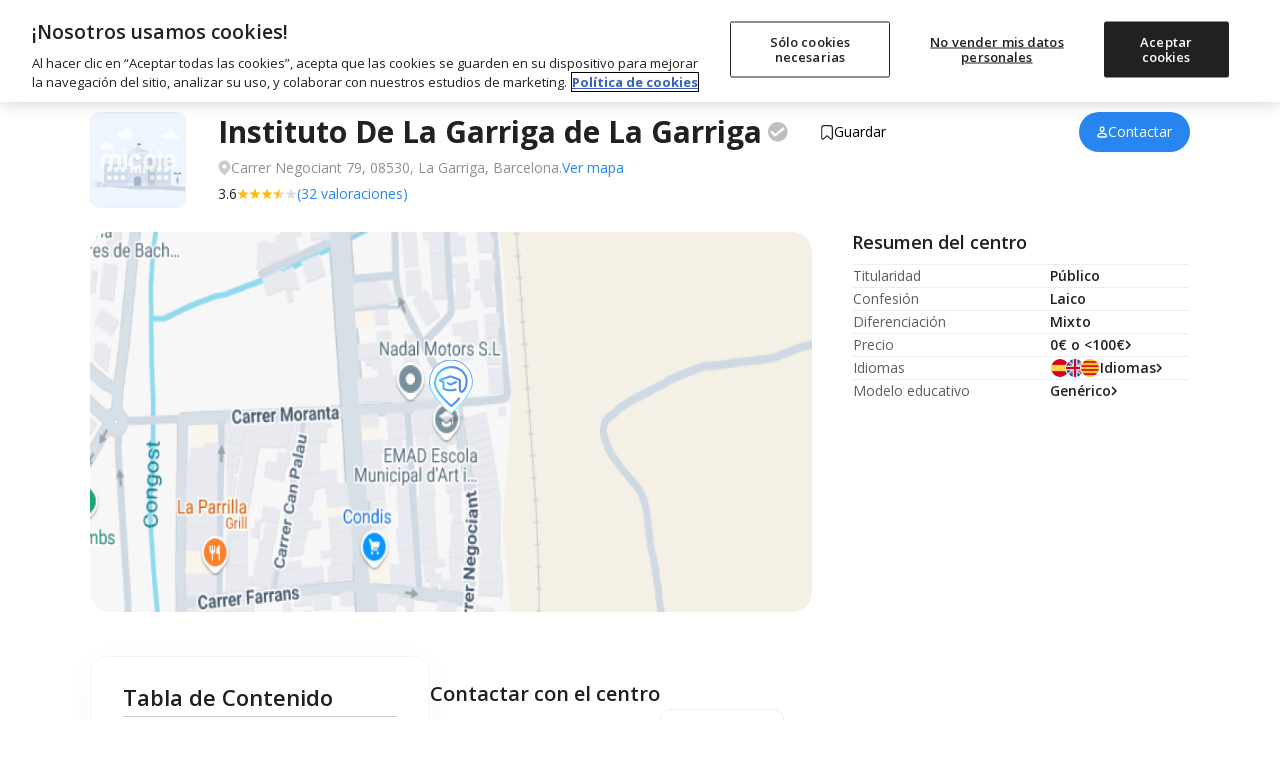

--- FILE ---
content_type: text/html; charset=utf-8
request_url: https://www.micole.net/barcelona/la-garriga/instituto-de-la-garriga
body_size: 36419
content:
<!DOCTYPE html>
<html lang="es-ES">
<head>
<meta charset="UTF-8">
<meta name="viewport" content="width=device-width, initial-scale=1, shrink-to-fit=no">
<meta name="csrf-token" content="fUIJr3Lilx4cQIT0lQ9x6xALUrVDjShVEjpcCQdt">
<meta name="author" content="Micole">
<meta property="og:locale" content="es_ES">
<meta property="og:type" content="website">
<meta property="og:site_name" content="Micole">
<meta name="twitter:site" content="micoleoficial">
<meta name="twitter:card" content="summary_large_image">
<meta property="fb:app_id" content="366187677788734">
<script>
	const isBot = true;
    (function(){
        (function(w,d,s,l,i){w[l]=w[l]||[];w[l].push({'gtm.start':
        new Date().getTime(),event:'gtm.js'});var f=d.getElementsByTagName(s)[0],
        j=d.createElement(s),dl=l!='dataLayer'?'&l='+l:'';j.async=true;j.src=
        'https://www.googletagmanager.com/gtm.js?id='+i+dl;f.parentNode.insertBefore(j,f);
        })(window,document,'script','dataLayer','GTM-MB66MXV');
    })();
</script><link rel="dns-prefetch" href="//www.google.com">
<link rel="dns-prefetch" href="//s.w.org">
<link rel="icon" type="image/png" sizes="32x32" href="/imagenes/micole/favicon-32x32.png">
<link rel="icon" type="image/png" sizes="16x16" href="/imagenes/micole/favicon-16x16.png">
<meta name="msapplication-TileColor" content="#da532c">
<meta name="theme-color" content="#ffffff">
<link rel="preconnect" href="https://fonts.googleapis.com">
<link rel="preconnect" href="https://fonts.gstatic.com" crossorigin>
<link rel="preconnect" href="https://www.googletagmanager.com" crossorigin>
<link rel="preconnect" href="https://static.cloudflareinsights.com" crossorigin>
<link rel="preconnect" href="https://cdn.cookielaw.org" crossorigin>
<link rel="preload" href="https://www.googletagmanager.com/gtm.js?id=GTM-MB66MXV" as="script">

<link rel="preload" href="https://fonts.googleapis.com/css2?family=Open+Sans:ital,wght@0,400;0,500;0,600;0,700;0,800;1,400;1,600;1,700&display=swap" as="style">
<link href="https://fonts.googleapis.com/css2?family=Open+Sans:ital,wght@0,400;0,500;0,600;0,700;0,800;1,400;1,600;1,700&display=swap" rel="stylesheet">

<link rel="preload" as="style" href="https://www.micole.net/build/assets/web-BS7hb4Vw.css" /><link rel="stylesheet" href="https://www.micole.net/build/assets/web-BS7hb4Vw.css" /><link type="text/css" href="/css/web/app.css?v=98981" rel="stylesheet">

<!-- Google Identity Services for One Tap -->
<script src="https://accounts.google.com/gsi/client" async defer></script>

<link rel="modulepreload" href="https://www.micole.net/build/assets/web-D-xMxPiz.js" /><link rel="modulepreload" href="https://www.micole.net/build/assets/preload-helper-BQ24v_F8.js" /><link rel="modulepreload" href="https://www.micole.net/build/assets/index-Bw-gCGc_.js" /><link rel="modulepreload" href="https://www.micole.net/build/assets/header-NGbFQUtW.js" /><link rel="modulepreload" href="https://www.micole.net/build/assets/micole-modal-t0fhoRfU.js" /><link rel="modulepreload" href="https://www.micole.net/build/assets/main-DKwLzcyS.js" /><link rel="modulepreload" href="https://www.micole.net/build/assets/cookies-B8ZpgdcK.js" /><link rel="modulepreload" href="https://www.micole.net/build/assets/main-CK8RO7Xz.js" /><link rel="modulepreload" href="https://www.micole.net/build/assets/explorer_screen_loader-BDJcmWAB.js" /><link rel="modulepreload" href="https://www.micole.net/build/assets/language-selector-Dm-ss0h9.js" /><script type="module" src="https://www.micole.net/build/assets/web-D-xMxPiz.js"></script>
<meta name="geo.position" content="41.69125366; 2.28763080" />
<meta name="geo.latitude" content="41.69125366" />
<meta name="geo.longitude" content="2.28763080" />
<meta name="geo.placename" content="La Garriga" />
<meta name="geo.region" content="ES-B" />
<meta name="robots" content="INDEX, FOLLOW, max-snippet:-1, max-image-preview:large, max-video-preview:-1">
<title>Instituto De La Garriga en La Garriga | Opiniones y Precios 2026 </title>

<meta name="description" content="Instituto De La Garriga es un Instituto Público de FP ubicado en Carrer Negociant 79, La Garriga.">
<meta name="title" content="Instituto De La Garriga en La Garriga | Opiniones y Precios 2026">

<meta property="og:title" content="Instituto De La Garriga en La Garriga | Opiniones y Precios 2026">
<meta property="og:type" content="article">
<meta property="og:description" content="Instituto De La Garriga es un Instituto Público de FP ubicado en Carrer Negociant 79, La Garriga.">
<meta property="og:url" content="https://www.micole.net/barcelona/la-garriga/instituto-de-la-garriga">


<meta property="og:image" content="https://www.micole.net/imagenes/colegio/maps/20808_large.png?v=MjAyNS0xMi0xMCAwNTowMjoxMA==">
<meta property="og:image:width" content="1200">
<meta property="og:image:height" content="630">

<meta name="twitter:title" content="Instituto De La Garriga en La Garriga | Opiniones y Precios 2026">
<meta name="twitter:card" content="summary_large_image">
<meta name="twitter:description" content="Instituto De La Garriga es un Instituto Público de FP ubicado en Carrer Negociant 79, La Garriga.">
<meta name="twitter:image" content="https://www.micole.net/imagenes/colegio/maps/20808_large.png?v=MjAyNS0xMi0xMCAwNTowMjoxMA==">
<meta name="twitter:label1" content="Tiempo de lectura">
<meta name="twitter:data1" content="15 minutos">
<meta property="article:publisher" content="https://www.facebook.com/micoleoficial/">
<meta property="article:modified_time" content="2025-12-10T05:02:10+01:00">
<link rel="canonical" href="https://www.micole.net/barcelona/la-garriga/instituto-de-la-garriga">
<link rel="alternate" href="https://www.micole.net/barcelona/la-garriga/instituto-de-la-garriga" hreflang="x-default">
<link rel="alternate" href="https://www.micole.net/barcelona/la-garriga/instituto-de-la-garriga" hreflang="es">


<link rel="preload" as="style" href="https://www.micole.net/build/assets/school-B44_HH5o.css" /><link rel="stylesheet" href="https://www.micole.net/build/assets/school-B44_HH5o.css" /><link rel="preload" as="style" href="https://www.micole.net/build/assets/swiper-bundle-CkAZy_Ch.css" /><link rel="modulepreload" href="https://www.micole.net/build/assets/school-8Q3mNfRo.js" /><link rel="modulepreload" href="https://www.micole.net/build/assets/preload-helper-BQ24v_F8.js" /><link rel="modulepreload" href="https://www.micole.net/build/assets/swiper-bundle.min-BSpwyA9E.js" /><link rel="modulepreload" href="https://www.micole.net/build/assets/adviser_help_popup-CHSvfqmA.js" /><link rel="modulepreload" href="https://www.micole.net/build/assets/scrollToElement-yK3cYn7D.js" /><link rel="modulepreload" href="https://www.micole.net/build/assets/_commonjsHelpers-BosuxZz1.js" /><link rel="modulepreload" href="https://www.micole.net/build/assets/hydrate-contact-form-FBIp9Pa1.js" /><link rel="modulepreload" href="https://www.micole.net/build/assets/main-DKwLzcyS.js" /><link rel="modulepreload" href="https://www.micole.net/build/assets/micole-modal-t0fhoRfU.js" /><link rel="modulepreload" href="https://www.micole.net/build/assets/index-Bw-gCGc_.js" /><link rel="modulepreload" href="https://www.micole.net/build/assets/explorer_screen_loader-BDJcmWAB.js" /><link rel="modulepreload" href="https://www.micole.net/build/assets/cookies-B8ZpgdcK.js" /><link rel="modulepreload" href="https://www.micole.net/build/assets/pristine-C60Wx133.js" /><link rel="modulepreload" href="https://www.micole.net/build/assets/header-NGbFQUtW.js" /><link rel="modulepreload" href="https://www.micole.net/build/assets/main-CK8RO7Xz.js" /><link rel="modulepreload" href="https://www.micole.net/build/assets/language-selector-Dm-ss0h9.js" /><link rel="stylesheet" href="https://www.micole.net/build/assets/swiper-bundle-CkAZy_Ch.css" /><script type="module" src="https://www.micole.net/build/assets/school-8Q3mNfRo.js"></script>

<script type="application/ld+json">
{
    "@context": "https://schema.org",
    "@type": "Preschool",
    "name": "De La Garriga",
    "url": "https://www.micole.net/barcelona/la-garriga/instituto-de-la-garriga",
    "image": "https://www.micole.net/imagenes/colegio/maps/20808_large.png?v=MjAyNS0xMi0xMCAwNTowMjoxMA==",
    "description": "Instituto De La Garriga es un Instituto Público de FP ubicado en Carrer Negociant 79, La Garriga.",
    "address": {
        "@type": "PostalAddress",
        "addressLocality": "La Garriga",
        "addressRegion": "Barcelona"
    },
    "geo": {
        "@type": "GeoCoordinates",
        "latitude": 41.69125366,
        "longitude": 2.28763080
    },
    "telephone": "938605990"}
</script>

<link rel="manifest" href="/manifest.json?v=9898">
<meta name="rating" content="general">
<meta name="theme-color" content="#525f7f">
<meta name="mobile-web-app-capable" content="yes">
<meta name="application-name" content="Micole">
<link rel="icon" sizes="512x512" href="/imagenes/micole/icon-512x512.png">
<meta name="apple-mobile-web-app-capable" content="yes">
<meta name="apple-mobile-web-app-status-bar-style" content="black">
<meta name="apple-mobile-web-app-title" content="Micole">
<link rel="apple-touch-icon" href="/imagenes/micole/icon-512x512.png">
<meta name="msapplication-TileColor" content="#ffffff">
<meta name="msapplication-TileImage" content="/imagenes/micole/icon-512x512.png">
</head>
<body class="relative">
    <svg xmlns="http://www.w3.org/2000/svg" style="display: block" width="0" height="0">
	<symbol id="location-icon" viewBox="0 0 18 22">
		<path fill-rule="evenodd" clip-rule="evenodd" d="M8.64898 22C8.64898 22 17.298 14.7778 17.298 8.44444C17.298 3.78071 13.4257 0 8.64898 0C3.87228 0 0 3.78071 0 8.44444C0 14.7778 8.64898 22 8.64898 22ZM8.86501 11.9495C10.5934 11.9495 11.9946 10.5815 11.9946 8.89393C11.9946 7.2064 10.5934 5.83838 8.86501 5.83838C7.13659 5.83838 5.73543 7.2064 5.73543 8.89393C5.73543 10.5815 7.13659 11.9495 8.86501 11.9495Z" fill="#6F7279"/>
		<path fill-rule="evenodd" clip-rule="evenodd" d="M8.64898 22C8.64898 22 17.298 14.7778 17.298 8.44444C17.298 3.78071 13.4257 0 8.64898 0C3.87228 0 0 3.78071 0 8.44444C0 14.7778 8.64898 22 8.64898 22ZM8.86501 11.9495C10.5934 11.9495 11.9946 10.5815 11.9946 8.89393C11.9946 7.2064 10.5934 5.83838 8.86501 5.83838C7.13659 5.83838 5.73543 7.2064 5.73543 8.89393C5.73543 10.5815 7.13659 11.9495 8.86501 11.9495Z" fill="#212121"/>
	</symbol>
	<symbol id="arrow-icon" viewBox="0 0 15 9">
		<path fill="none" fill-rule="evenodd" stroke-linecap="round" stroke-linejoin="round" stroke-width="2" d="M13.5 7.65l-6-6-6 6"/>
	</symbol>
	<symbol id="religion-icon" viewBox="0 0 512 512">
		<path d="M216 18c-12 0-22 9-24 21l-32 251c-1 4-3 7-6 10l-31 25 55 57 56-56c5-5 7-11 7-17V42c0-13-11-24-25-24zM175 421l-96-98-73 56c-7 6-8 16-2 22l82 89c6 6 15 6 21 0zM389 325l-31-25c-3-3-5-6-6-10L320 39c-2-12-12-21-24-21-14 0-25 11-25 24v267c0 6 2 12 7 17l56 56zM433 323l-96 98 68 69c6 6 15 6 21 0l82-89c6-6 5-16-2-22z" />
	</symbol>
	<symbol id="euro-icon" viewBox="0 0 512 512">
		<path d="M256 0a256 256 0 100 512 256 256 0 000-512zm16 208a16 16 0 010 32h-79a114 114 0 000 32h63a16 16 0 010 32h-53c14 29 40 48 69 48 14 0 27-4 39-12a16 16 0 0118 26c-17 12-37 18-57 18-47 0-87-33-104-80h-24a16 16 0 010-32h17l-1-16 1-16h-17a16 16 0 010-32h24c17-47 57-80 104-80 20 0 40 6 57 18a16 16 0 01-18 26c-12-8-25-12-39-12-29 0-55 19-69 48h69z" />
	</symbol>
	<symbol id="schooltype-icon" viewBox="0 0 19 14">
		<path fill="#0382E3" fill-rule="nonzero" d="M15.5153025.746264c.2549789 0 .4850461.1527675.583594.3875973l2.2698987 5.3878953c.0534869.0926863.0842602.200393.0838971.3150602 0 .3498633-.2835574.6334175-.6334207.6334175h-4.2276679l.8301469 3.3436677c.0120895.0498235.0186838.1011123.0186838.1527675 0 1.3723436-1.9200353 2.1918664-5.1351145 2.1918664-3.2154455 0-5.1351145-.8195228-5.1351145-2.1918664 0-.0516552.006228-.102944.0186838-.1527675l.830147-3.3436677H.7448418c-.2216412 0-.4267967-.1154-.541464-.3048024-.1146672-.1894025-.1223605-.4249649-.0197828-.621328l2.845433-5.4571353c.109172-.2095516.3256843-.3407046.5616131-.3407046zM2.0728605 7.674189v1.551035c0 .0015132-.0010509.0026482-.0010509.0041614.2024564.02005.3618295.2016345.3618295.4255888l.187745 1.167816c0 .2371948-.1782877.4297502-.3982576.4297502H1.43782c-.21997 0-.3982576-.1921771-.3982576-.4297502l.1880953-1.167816c0-.223576.1590228-.4051606.3611289-.4255888 0-.0015132-.0003503-.0026482-.0003503-.0041614V7.674189h.4844241z" />
	</symbol>
	<symbol id="openday-icon" viewBox="0 0 23 22">
		<g fill-rule="nonzero">
			<path d="M22.294 16.141l-2.398-8.975a.63.63 0 00-.766-.444l-3.588.96L9.614 3.18c.149-.342.185-.718.088-1.083a1.655 1.655 0 00-3.197.854c.1.371.322.683.615.9l-2.891 6.853-3.587.959a.626.626 0 00-.444.766l2.399 8.976a.627.627 0 00.766.443l18.489-4.94a.628.628 0 00.442-.768zM7.484 2.167a.711.711 0 01.62-.357.716.716 0 01.618 1.074.708.708 0 01-.382.313c-.018.006-.034.015-.052.02-.018.004-.036.005-.055.008a.721.721 0 01-.821-.514.718.718 0 01.072-.544zm.355 1.99a1.643 1.643 0 00.691-.034c.23-.06.436-.17.614-.316l5.44 4.13-9.4 2.511 2.655-6.29zm-4.195 16.32L1.57 12.71l17.279-4.617 2.075 7.765-17.279 4.618z" />
			<path d="M7.28 14.963a2.15 2.15 0 00-.258-.596 1.447 1.447 0 00-.43-.44 1.43 1.43 0 00-.59-.214 1.856 1.856 0 00-.73.061c-.262.07-.483.174-.656.309-.176.136-.311.298-.403.48-.09.181-.14.381-.15.595-.01.207.015.425.074.645l.21.786c.06.22.146.42.257.597a1.398 1.398 0 001.015.656c.066.009.134.013.204.013.162 0 .336-.025.52-.074.266-.07.489-.175.662-.31.176-.136.311-.297.404-.48.093-.181.145-.382.155-.596a2.111 2.111 0 00-.075-.646l-.21-.786zm-.759 1.634c-.078.13-.216.22-.421.275-.197.053-.36.043-.5-.03-.131-.07-.233-.24-.304-.501l-.21-.792c-.071-.261-.067-.459.013-.585.083-.133.219-.223.417-.276a.937.937 0 01.24-.035c.1 0 .186.02.263.063.129.071.23.24.3.503l.212.791c.07.263.067.46-.01.587zM10.709 13.801a1.523 1.523 0 00-.225-.49 1.173 1.173 0 00-.4-.354 1.373 1.373 0 00-.557-.155 2.11 2.11 0 00-.687.079l-.735.196a.52.52 0 00-.312.211.402.402 0 00-.065.334l.825 3.093a.45.45 0 00.217.265.47.47 0 00.244.068.57.57 0 00.146-.02.495.495 0 00.304-.213.41.41 0 00.056-.328l-.241-.904.264-.07c.267-.072.49-.168.658-.286.173-.119.307-.254.4-.402.094-.15.15-.311.165-.479a1.376 1.376 0 00-.04-.484l-.017-.061zm-.98.624a.57.57 0 01-.149.137.905.905 0 01-.262.11l-.264.07-.248-.927.265-.07c.205-.055.367-.054.47.005a.41.41 0 01.203.266l.035.13a.322.322 0 01-.051.28zM14.28 14.773a.486.486 0 00-.38-.033l-1.106.295-.166-.623.69-.185a.493.493 0 00.318-.219.456.456 0 00.04-.351.464.464 0 00-.213-.295.499.499 0 00-.385-.032l-.69.185-.155-.579 1.106-.295a.486.486 0 00.312-.219.457.457 0 00.04-.35.464.464 0 00-.213-.296.485.485 0 00-.379-.032l-1.576.42a.52.52 0 00-.313.212.403.403 0 00-.065.334l.818 3.065a.4.4 0 00.224.257c.065.033.138.05.215.05a.645.645 0 00.16-.023l1.578-.422a.487.487 0 00.311-.217.449.449 0 00.04-.351.46.46 0 00-.212-.296zM17.443 10.967a.41.41 0 00-.213-.257.486.486 0 00-.363-.034.52.52 0 00-.318.214.407.407 0 00-.06.331l.446 1.667-1.698-1.457a.45.45 0 00-.206-.161.502.502 0 00-.326-.016.52.52 0 00-.312.21.4.4 0 00-.065.335l.85 3.176c.02.077.076.185.222.258.067.032.139.049.215.049a.62.62 0 00.161-.023.494.494 0 00.304-.211.412.412 0 00.056-.33l-.437-1.635 1.698 1.448.01.008a.434.434 0 00.23.15c.09.024.19.022.3-.007a.481.481 0 00.297-.21.41.41 0 00.057-.33l-.848-3.175z" />
		</g>
	</symbol>
	<symbol id="fav-icon" viewBox="0 0 22 17">
		<path fill-rule="nonzero" d="M15.72698.393329c-1.87766 0-3.63592.91574-4.71475 2.333245C9.93381 1.309069 8.1768.393329 6.29956.393329c-3.11377 0-5.64755 2.5342-5.64755 5.646719 0 1.22487.38568 2.391909 1.11544 3.37089.01165.01581.02372.032036.03537.046182l8.3956 9.925028c.17641.208444.43395.329517.70813.331181h.00541c.27044 0 .52798-.116912.70605-.321612l8.44178-9.728233c.84876-1.013514 1.31641-2.300376 1.31641-3.62302-.00042-3.112935-2.53545-5.647135-5.64922-5.647135z" class="clickableEl" />
	</symbol>
	<symbol id="bookmark-icon" viewBox="0 0 24 24">
		<path d="M6 2C5.447 2 5 2.447 5 3V21L12 17L19 21V3C19 2.447 18.553 2 18 2H6z"/>
	</symbol>  
	<symbol id="star-icon" viewBox="0 0 13 12">
		<path d="M6.672 9.658l-3.886 2.29 1.122-4.172L.384 5.019l4.58-.29L6.672.736 8.38 4.73l4.58.289-3.524 2.757 1.123 4.173z" fill-rule="evenodd" />
	</symbol>
	<symbol id="tick-icon" viewBox="0 0 17 12">
		<path fill="none" fill-rule="evenodd" stroke="#23fff" stroke-linecap="round" stroke-linejoin="round" stroke-width="2" d="M14.8 1.872801l-8.9375 9L1.8 6.78189191" />
	</symbol>
	<symbol id="cross-icon" viewBox="0 0 17 17">
		<path fill="none" fill-rule="evenodd" stroke="#23fff" stroke-linecap="round" stroke-linejoin="round" stroke-width="2" d="M3 3l11 11M14 3L3 14" />
	</symbol>
	<symbol viewBox="0 0 27 27" id="linkedin-icon" fill="none">
		<path fill-rule="evenodd" clip-rule="evenodd" d="M5.70996 27H21.29C24.4399 27 27 24.4399 27 21.28V5.70996C27 2.56006 24.4399 0 21.28 0H5.70996C2.56006 0 0 2.56006 0 5.70996V21.29C0 24.4399 2.56006 27 5.70996 27ZM3.98999 23H8.0498V10.1099H3.98999V23ZM4.71997 7.91992C5.09985 8.17993 5.5498 8.32007 6.00977 8.32007C6.31982 8.33008 6.62988 8.27002 6.91992 8.15991C7.19995 8.04004 7.45996 7.86987 7.67993 7.6499C7.78979 7.54492 7.88721 7.42749 7.97217 7.30029C8.05737 7.17285 8.12988 7.03516 8.18994 6.88989C8.30981 6.6001 8.35986 6.30005 8.35986 5.98999C8.35986 5.53003 8.22998 5.08008 7.96997 4.69995C7.70996 4.31006 7.34985 4.01001 6.91992 3.84009C6.66992 3.73291 6.40186 3.67163 6.1311 3.65894C5.94702 3.65015 5.76172 3.66357 5.57983 3.69995C5.12988 3.79004 4.70996 4.01001 4.37988 4.34009C4.05981 4.65991 3.82983 5.08008 3.73999 5.53003C3.69141 5.77271 3.68359 6.01831 3.71338 6.2605C3.73877 6.46753 3.7915 6.67188 3.86987 6.86987C4.03979 7.30005 4.33984 7.65991 4.71997 7.91992ZM18.95 23.01H23.0098V15.03C23.0098 11.0901 20.5598 9.75 18.2998 9.75C16.2 9.75 14.8298 11.1099 14.4399 11.8999H14.3899V10.1099H10.49V23.01H14.5498V16.02C14.5498 14.1599 15.73 13.25 16.9299 13.25C18.0698 13.25 18.95 13.8899 18.95 15.97V23.01Z" fill="white"></path>
	</symbol>
	<symbol viewBox="0 0 27 27" id="twitter-icon-white" fill="none">
		<path d="M16.0687 11.4268L26.12 0H23.7382L15.0106 9.92172L8.03988 0H0L10.5411 15.0034L0 26.9861H2.38199L11.5985 16.5085L18.9601 26.9861H27L16.0681 11.4268H16.0687ZM12.8062 15.1356L11.7382 13.6416L3.24025 1.75367H6.89884L13.7568 11.3476L14.8248 12.8416L23.7393 25.3122H20.0807L12.8062 15.1362V15.1356Z" fill="white"/>
	</symbol>
	<symbol viewBox="0 0 27 27" fill="none" id="facebook-icon">
		<path fill-rule="evenodd" clip-rule="evenodd" d="M15.6 27H21.29C24.44 27 27 24.44 26.99 21.28V5.71C26.99 2.56 24.44 0 21.28 0H5.71C2.56 0 0 2.56 0 5.71V21.29C0 24.44 2.56 27 5.71 27H11.39V17.4H7.95996V13.5H11.39V10.53C11.39 7.15003 13.41 5.28003 16.49 5.28003C17.97 5.28003 19.51 5.54003 19.51 5.54003V8.86003H17.81C16.13 8.86003 15.61 9.90003 15.61 10.97V13.5H19.35L18.75 17.4H15.6V27Z" fill="white"/>
	</symbol>
	<symbol viewBox="0 0 28 27" fill="none" id="instagram-icon">
		<path d="M14.48 2.43C18.09 2.43 18.51 2.45 19.93 2.51C21.25 2.57 21.96 2.79 22.43 2.97C23.06 3.21 23.51 3.51 23.98 3.98C24.46 4.45 24.74 4.9 24.99 5.53C25.17 6 25.4 6.72 25.45 8.03C25.51 9.45 25.53 9.88 25.53 13.48C25.53 17.09 25.52 17.51 25.45 18.93C25.39 20.25 25.17 20.96 24.99 21.43C24.75 22.06 24.45 22.51 23.98 22.98C23.51 23.45 23.06 23.74 22.43 23.99C21.96 24.17 21.24 24.4 19.93 24.45C18.51 24.51 18.08 24.53 14.48 24.53C10.87 24.53 10.45 24.51 9.03 24.45C7.71 24.39 6.99999 24.17 6.51999 23.99C5.88999 23.75 5.44 23.45 4.97 22.98C4.49 22.51 4.19999 22.06 3.95999 21.43C3.77999 20.96 3.55 20.24 3.5 18.93C3.44 17.51 3.42 17.08 3.42 13.48C3.42 9.87 3.43 9.45 3.5 8.03C3.56 6.71 3.77999 6 3.95999 5.53C4.19999 4.9 4.5 4.45 4.97 3.98C5.45 3.51 5.88999 3.22 6.51999 2.97C6.99999 2.79 7.71 2.56 9.03 2.51C10.45 2.45 10.87 2.43 14.48 2.43ZM14.48 0C10.81 0 10.36 0.02 8.92 0.08C7.49 0.14 6.49999 0.38 5.64999 0.71C4.75999 1.06 3.99999 1.52 3.25999 2.27C2.49999 3.02 2.05 3.77 1.7 4.66C1.37 5.52 1.12999 6.5 1.06999 7.93C1.00999 9.37 0.98999 9.83 0.98999 13.5C0.98999 17.17 1.00999 17.62 1.06999 19.06C1.12999 20.49 1.36 21.48 1.7 22.33C2.05 23.22 2.50999 23.98 3.25999 24.72C4.00999 25.47 4.75999 25.93 5.64999 26.28C6.50999 26.61 7.49 26.84 8.92 26.91C10.36 26.97 10.82 26.99 14.48 26.99C18.15 26.99 18.6 26.97 20.04 26.91C21.47 26.85 22.46 26.61 23.31 26.28C24.2 25.94 24.95 25.47 25.7 24.72C26.45 23.97 26.91 23.22 27.26 22.33C27.59 21.47 27.82 20.49 27.89 19.06C27.95 17.62 27.97 17.16 27.97 13.5C27.97 9.83 27.95 9.38 27.89 7.94C27.83 6.51 27.6 5.52 27.26 4.67C26.93 3.77 26.47 3.02 25.71 2.27C24.96 1.52 24.21 1.06 23.32 0.71C22.46 0.38 21.48 0.15 20.05 0.08C18.6 0.02 18.15 0 14.48 0Z" fill="white"/>
		<path d="M14.48 6.57007C10.65 6.57007 7.55005 9.68007 7.55005 13.5001C7.55005 17.3301 10.66 20.4301 14.48 20.4301C18.3 20.4301 21.41 17.3201 21.41 13.5001C21.41 9.67007 18.31 6.57007 14.48 6.57007ZM14.48 18.0001C12 18.0001 9.98004 15.9901 9.98004 13.5001C9.98004 11.0101 11.99 9.00007 14.48 9.00007C16.97 9.00007 18.98 11.0101 18.98 13.5001C18.98 15.9901 16.96 18.0001 14.48 18.0001Z" fill="white"/>
		<path d="M23.3101 6.28992C23.3101 7.18992 22.5801 7.90992 21.6901 7.90992C20.7901 7.90992 20.0701 7.17992 20.0701 6.28992C20.0701 5.38992 20.8001 4.66992 21.6901 4.66992C22.5801 4.66992 23.3101 5.39992 23.3101 6.28992Z" fill="white"/>
	</symbol>
	<symbol id="linkedin-icon-2" viewBox="0 0 27 27" fill="none">
		<path d="M21.29 27H5.71C2.56 27 0 24.44 0 21.29V5.71C0 2.56 2.56 0 5.71 0H21.28C24.44 0 27 2.56 27 5.71V21.28C27 24.44 24.44 27 21.29 27Z" fill="#212121"/>
		<path d="M8.04988 23H3.98988V10.11H8.04988V23ZM6.00988 8.31998C5.54988 8.31998 5.09988 8.17998 4.71988 7.91998C4.33988 7.65998 4.03988 7.29998 3.86988 6.86998C3.69988 6.43998 3.64988 5.97998 3.73988 5.52998C3.82988 5.07998 4.05988 4.65998 4.37988 4.33998C4.70988 4.00998 5.12988 3.78998 5.57988 3.69998C6.02988 3.60998 6.49988 3.65998 6.91988 3.83998C7.34988 4.00998 7.70988 4.30998 7.96988 4.69998C8.22988 5.07998 8.35988 5.52998 8.35988 5.98998C8.35988 6.29998 8.30988 6.59998 8.18988 6.88998C8.06988 7.17998 7.89988 7.43998 7.67988 7.64998C7.45988 7.86998 7.19988 8.03998 6.91988 8.15998C6.62988 8.26998 6.31988 8.32998 6.00988 8.31998ZM23.0099 23.01H18.9499V15.97C18.9499 13.89 18.0699 13.25 16.9299 13.25C15.7299 13.25 14.5499 14.16 14.5499 16.02V23.01H10.4899V10.11H14.3899V11.9H14.4399C14.8299 11.11 16.1999 9.74998 18.2999 9.74998C20.5599 9.74998 23.0099 11.09 23.0099 15.03V23.01Z" fill="white"/>
	</symbol>
	<symbol id="twitter-icon-black" viewBox="0 0 27 27" fill="none">
		<path d="M16.0687 11.4327L26.12 0H23.7382L15.0106 9.92682L8.03988 0H0L10.5411 15.0111L0 27H2.38198L11.5985 16.5169L18.9601 27H27L16.0681 11.4327H16.0687ZM12.8062 15.1434L11.7382 13.6486L3.24025 1.75457H6.89884L13.7568 11.3534L14.8248 12.8482L23.7393 25.3252H20.0807L12.8062 15.1439V15.1434Z" fill="black"/>
	</symbol>
	<symbol id="facebook-icon-2" viewBox="0 0 27 27" fill="none">
		<path d="M21.29 27H5.71C2.56 27 0 24.44 0 21.29V5.71C0 2.56 2.56 0 5.71 0H21.28C24.44 0 26.99 2.56 26.99 5.71V21.28C27 24.44 24.44 27 21.29 27Z" fill="#212121"/>
		<path d="M11.39 27V17.4H7.95996V13.5H11.39V10.53C11.39 7.15003 13.41 5.28003 16.49 5.28003C17.97 5.28003 19.51 5.54003 19.51 5.54003V8.86003H17.81C16.13 8.86003 15.61 9.90003 15.61 10.97V13.5H19.35L18.75 17.4H15.6V27H11.39Z" fill="white"/>
	</symbol>
	<symbol id="instagram-icon-2" viewBox="0 0 27 27" fill="none">
		<path d="M13.5 2.43C17.11 2.43 17.53 2.45 18.95 2.51C20.27 2.57 20.98 2.79 21.45 2.97C22.08 3.21 22.53 3.51 23 3.98C23.48 4.45 23.76 4.9 24.01 5.53C24.19 6 24.42 6.72 24.47 8.03C24.53 9.45 24.55 9.88 24.55 13.48C24.55 17.09 24.54 17.51 24.47 18.93C24.41 20.25 24.19 20.96 24.01 21.43C23.77 22.06 23.47 22.51 23 22.98C22.53 23.45 22.08 23.74 21.45 23.99C20.98 24.17 20.26 24.4 18.95 24.45C17.53 24.51 17.1 24.53 13.5 24.53C9.89002 24.53 9.47002 24.51 8.05002 24.45C6.73002 24.39 6.02001 24.17 5.54001 23.99C4.91001 23.75 4.46002 23.45 3.99002 22.98C3.51002 22.51 3.22001 22.06 2.98001 21.43C2.80001 20.96 2.57002 20.24 2.52002 18.93C2.46002 17.51 2.44002 17.08 2.44002 13.48C2.44002 9.87 2.45002 9.45 2.52002 8.03C2.58002 6.71 2.80001 6 2.98001 5.53C3.22001 4.9 3.52002 4.45 3.99002 3.98C4.47002 3.51 4.91001 3.22 5.54001 2.97C6.02001 2.79 6.73002 2.56 8.05002 2.51C9.47002 2.45 9.89002 2.43 13.5 2.43ZM13.5 0C9.83002 0 9.38002 0.02 7.94002 0.08C6.51002 0.14 5.52001 0.38 4.67001 0.71C3.78001 1.06 3.02001 1.52 2.28001 2.27C1.52001 3.02 1.07002 3.77 0.720016 4.66C0.390016 5.52 0.150012 6.5 0.0900116 7.93C0.0300116 9.37 0.0100098 9.83 0.0100098 13.5C0.0100098 17.17 0.0300116 17.62 0.0900116 19.06C0.150012 20.49 0.380016 21.48 0.720016 22.33C1.07002 23.22 1.53001 23.98 2.28001 24.72C3.03001 25.47 3.78001 25.93 4.67001 26.28C5.53001 26.61 6.51002 26.84 7.94002 26.91C9.38002 26.97 9.84002 26.99 13.5 26.99C17.17 26.99 17.62 26.97 19.06 26.91C20.49 26.85 21.48 26.61 22.33 26.28C23.22 25.94 23.97 25.47 24.72 24.72C25.47 23.97 25.93 23.22 26.28 22.33C26.61 21.47 26.84 20.49 26.91 19.06C26.97 17.62 26.99 17.16 26.99 13.5C26.99 9.83 26.97 9.38 26.91 7.94C26.85 6.51 26.62 5.52 26.28 4.67C25.95 3.77 25.49 3.02 24.73 2.27C23.98 1.52 23.23 1.06 22.34 0.71C21.48 0.38 20.5 0.15 19.07 0.08C17.62 0.02 17.17 0 13.5 0Z" fill="#000100"/>
		<path d="M13.5001 6.57007C9.67006 6.57007 6.57007 9.68007 6.57007 13.5001C6.57007 17.3301 9.68006 20.4301 13.5001 20.4301C17.3201 20.4301 20.4301 17.3201 20.4301 13.5001C20.4301 9.67007 17.3301 6.57007 13.5001 6.57007ZM13.5001 18.0001C11.0201 18.0001 9.00006 15.9901 9.00006 13.5001C9.00006 11.0101 11.0101 9.00007 13.5001 9.00007C15.9901 9.00007 18.0001 11.0101 18.0001 13.5001C18.0001 15.9901 15.9801 18.0001 13.5001 18.0001Z" fill="#000100"/>
		<path d="M22.33 6.28992C22.33 7.18992 21.6 7.90992 20.71 7.90992C19.81 7.90992 19.09 7.17992 19.09 6.28992C19.09 5.38992 19.82 4.66992 20.71 4.66992C21.6 4.66992 22.33 5.39992 22.33 6.28992Z" fill="#000100"/>
	</symbol>
	<symbol id="youtube-icon" viewBox="0 0 28 27" fill="none">
		<path fill-rule="evenodd" clip-rule="evenodd" d="M6.68021 27H22.2602C25.4102 27 27.9702 24.44 27.9702 21.28V5.71C27.9702 2.56 25.4102 0 22.2502 0H6.68021C3.53021 0 0.970215 2.56 0.970215 5.71V21.29C0.970215 24.44 3.53021 27 6.68021 27ZM24.069 7.32168C24.7155 8.5997 25.0285 10.0203 24.979 11.4517C24.979 12.0517 24.979 15.4317 24.939 15.9917C24.9523 17.1458 24.7767 18.2943 24.419 19.3917C24.2981 19.7688 24.089 20.1116 23.809 20.3917C23.3902 20.8012 22.8565 21.0733 22.279 21.1717C18.649 21.4517 15.579 21.5017 12.079 21.4517C9.90725 21.4981 7.73495 21.3878 5.57903 21.1217C5.01542 21.0169 4.4963 20.7451 4.08903 20.3417C3.74355 19.954 3.49961 19.4867 3.37903 18.9817C3.20852 18.3275 3.10796 17.6571 3.07903 16.9817C2.93394 14.8241 2.93394 12.6592 3.07903 10.5017C3.08114 10.4764 3.08324 10.451 3.08536 10.4256C3.1836 9.24214 3.29798 7.8642 4.17903 7.05168C4.58355 6.66853 5.09085 6.4114 5.63903 6.31168C8.41174 6.06378 11.1957 5.96364 13.979 6.01168C16.7726 5.96573 19.5666 6.06921 22.349 6.32168C23.0217 6.44339 23.6304 6.79728 24.069 7.32168ZM11.719 10.4017V16.5917C12.7245 16.0476 13.7583 15.5225 14.7459 15.0208C15.7915 14.4897 16.7854 13.9848 17.639 13.5117L11.719 10.4017Z" fill="white"/>
	</symbol>
	<symbol fill="none" xmlns="http://www.w3.org/2000/svg" viewBox="0 0 14 14" id="bc-gradient-checkbox">
		<path d="M11.2219 0.333252C12.5286 0.333252 13.5953 1.35792 13.6633 2.64792L13.6666 2.77792V11.2219C13.6666 12.5286 12.6419 13.5953 11.3519 13.6633L11.2219 13.6666H2.77792C2.15204 13.6666 1.54998 13.4266 1.09579 12.996C0.641596 12.5653 0.369868 11.9769 0.336585 11.3519L0.333252 11.2219V2.77792C0.333252 1.47125 1.35792 0.404585 2.64792 0.336585L2.77792 0.333252H11.2219ZM9.47125 5.19525C9.34623 5.07027 9.17669 5.00006 8.99992 5.00006C8.82314 5.00006 8.6536 5.07027 8.52859 5.19525L6.33325 7.38992L5.47125 6.52859L5.40859 6.47325C5.27459 6.36964 5.10618 6.32092 4.93757 6.33699C4.76895 6.35305 4.61277 6.43269 4.50075 6.55973C4.38873 6.68678 4.32926 6.8517 4.33443 7.021C4.3396 7.1903 4.40902 7.35128 4.52859 7.47125L5.86192 8.80459L5.92459 8.85992C6.05285 8.95942 6.21302 9.0087 6.37504 8.99851C6.53706 8.98832 6.68979 8.91937 6.80459 8.80459L9.47125 6.13792L9.52659 6.07525C9.62609 5.94698 9.67537 5.78682 9.66518 5.6248C9.65499 5.46278 9.58604 5.31005 9.47125 5.19525Z" fill="url(#abhijit)"></path>
		<defs>
			<linearGradient id="abhijit" x1="11.1713" y1="13.6666" x2="-3.36199" y2="13.6666" gradientUnits="userSpaceOnUse">
			<stop offset="0.201066" stop-color="#2982FC"></stop>
			<stop offset="1" stop-color="#21F7FD"></stop>
			</linearGradient>
		</defs>
	</symbol>
    <symbol id="user-avatar-icon" viewBox="0 0 36 36" fill="none">
        <g clip-path="url(#clip0_user_avatar)">
            <path d="M18 36.2812C27.9411 36.2812 36 28.2224 36 18.2812C36 8.34013 27.9411 0.28125 18 0.28125C8.05888 0.28125 0 8.34013 0 18.2812C0 28.2224 8.05888 36.2812 18 36.2812Z" fill="#D7D8D9"/>
            <path fill-rule="evenodd" clip-rule="evenodd" d="M20.9694 17.4959C22.7787 16.4625 23.9982 14.5147 23.9982 12.282C23.9982 8.96828 21.3119 6.28198 17.9982 6.28198C14.6846 6.28198 11.9982 8.96828 11.9982 12.282C11.9982 14.5147 13.2178 16.4625 15.027 17.4959C10.5071 18.7865 7.19824 22.9478 7.19824 27.882C7.19824 27.882 10.7982 32.682 17.9982 32.682C25.1982 32.682 28.7982 27.882 28.7982 27.882C28.7982 22.9478 25.4894 18.7865 20.9694 17.4959Z" fill="white"/>
        </g>
        <defs>
            <clipPath id="clip0_user_avatar">
                <rect width="36" height="36" fill="white"/>
            </clipPath>
        </defs>
    </symbol>
</svg>
<header id="page-top-menu" class="sticky bg-white shadow-subtle-md">
    <div class="px-5">
        <div class="container flex items-center justify-between gap-8 lg:gap-16 h-[60px] lg:h-70px">
            
            <button aria-label="Toggle mobile menu" id="mobile-menu-btn" class="inline-flex lg:hidden items-center justify-center h-6 w-6" aria-controls="mobile-menu" aria-expanded="false">
                <svg class="menu-icon" width="20" height="16" viewBox="0 0 17 14" fill="none" xmlns="http://www.w3.org/2000/svg">
                    <path d="M1 1H16M1 7H16M1 13H16" stroke="#A8A9AA" stroke-width="1.5" stroke-linecap="round" stroke-linejoin="round"/>
                </svg>
    
                <svg class="x-icon" xmlns="http://www.w3.org/2000/svg" width="24" height="24" viewBox="0 0 24 24" fill="none" stroke="#A8A9AA" stroke-width="2" stroke-linecap="round" stroke-linejoin="round" >
                    <path d="M18 6 6 18"/><path d="m6 6 12 12"/>
                </svg>
            </button>
    
            
            <a href="/" title="Micole, buscador de colegios">
                <span class="sr-only">Micole, buscador de colegios</span>
                <svg width="102" height="28" class="w-auto h-7" viewBox="0 0 95 26" fill="none" xmlns="http://www.w3.org/2000/svg">
                    <path fill-rule="evenodd" clip-rule="evenodd" d="M33.668 13.5325V21.6832H30.6173V14.1834C30.6173 10.5424 32.3345 8.7336 35.7467 8.7336C37.2833 8.7336 38.4584 9.09513 39.3168 9.81876C40.1756 9.11951 41.3506 8.78179 42.8872 8.78179C46.2995 8.78179 47.9937 10.5904 47.9716 14.2318V21.7314H46.4123C45.418 21.659 44.9211 21.1531 44.9211 20.1401V13.5805C44.8531 12.2542 44.1754 11.603 42.8421 11.603C41.5086 11.603 40.831 12.2542 40.8084 13.5805V21.683H37.7807V13.5325C37.7129 12.2062 37.035 11.5554 35.7017 11.5554C34.3682 11.5554 33.6903 12.2062 33.668 13.5325ZM51.2699 8.92637C52.2415 8.92637 52.716 9.43304 52.716 10.4696V21.6832H49.7104V8.92637H51.2699ZM51.2699 5.28516C52.2642 5.28516 52.7386 5.81545 52.716 6.85261V7.7932H49.7104V5.28516H51.2699ZM59.8792 21.9725C56.2637 21.9725 54.4105 19.7542 54.32 15.3653C54.32 11.0005 56.1504 8.80598 59.8338 8.73379C62.7262 8.73379 64.4431 10.1081 64.963 12.8815H61.6867C61.3251 12.0131 60.6925 11.5552 59.7433 11.5552C58.1618 11.5552 57.3704 12.8331 57.3704 15.3651C57.3704 17.8974 58.2069 19.1751 59.8792 19.1515C60.5794 19.1515 61.1894 18.8376 61.6867 18.2349C61.9805 17.9212 62.3191 17.7764 62.7036 17.7764H64.963C64.4208 20.3807 62.6582 22.0447 59.8792 21.9725ZM69.5046 15.3651C69.5271 17.8488 70.318 19.1027 71.8546 19.1027C73.391 19.1027 74.1596 17.8008 74.1822 15.269C74.1822 12.7849 73.4135 11.555 71.8771 11.555C70.2955 11.555 69.5046 12.8331 69.5046 15.3651ZM77.3229 15.3651C77.3229 19.754 75.4925 21.9723 71.8771 21.9723C68.2618 21.9723 66.4541 19.754 66.4541 15.3653C66.4541 10.9279 68.2618 8.73379 71.8771 8.73379C75.4925 8.73379 77.3229 10.9277 77.3229 15.3651ZM81.774 6.85261V21.6832H78.7685V5.28516H80.3277C81.1186 5.28516 81.774 6.0086 81.774 6.85261ZM86.5187 13.9183H91.0157C90.8349 12.2302 90.089 11.3622 88.801 11.3622C87.5132 11.3622 86.7447 12.2302 86.5187 13.9183ZM88.801 21.9727C85.1856 21.8521 83.3779 19.6094 83.3779 15.2693C83.3779 10.9283 85.2081 8.75798 88.8464 8.73379C92.6424 8.73379 94.4275 11.2175 94.2015 16.2094H86.4736C86.5864 18.1625 87.3778 19.1515 88.8464 19.1515C89.5466 19.1515 90.2022 18.8378 90.7894 18.2349C91.0607 17.9212 91.3996 17.7766 91.8064 17.7766H94.0207C93.3655 20.4774 91.7389 21.9727 88.801 21.9727Z" fill="#1A1632"/>
                    <path fill-rule="evenodd" clip-rule="evenodd" d="M1.31378 10.7477C1.31378 5.53978 5.52243 1.31791 10.7141 1.31791C12.7237 1.31791 14.5847 1.94984 16.1122 3.02672C16.1517 3.08038 16.1999 3.1289 16.2567 3.17002C19.8737 5.7905 19.9066 9.8756 18.898 12.6514C18.6484 13.3384 18.341 13.9235 18.0255 14.3649C17.7009 14.8191 17.4047 15.0697 17.1987 15.1646C17.103 15.2086 17.056 15.2058 17.0466 15.2046L17.0464 15.2046C17.0446 15.2046 17.0286 15.2043 16.9928 15.1678C16.8913 15.0644 16.7205 14.7519 16.6413 14.0228V9.44502V8.86384C16.6413 8.41476 16.3687 8.01092 15.9531 7.84413L12.9439 6.63668L12.926 6.62949L12.9077 6.62337L10.423 5.79255C10.1915 5.71512 9.94074 5.71754 9.7107 5.79942L3.6002 7.97448C2.8449 8.24333 2.81644 9.30431 3.55623 9.61352L5.25515 10.3236V13.7722C5.25515 14.1995 5.50626 14.614 5.93848 14.781C6.78789 15.1091 8.47705 15.5953 10.2913 15.5953C11.5589 15.5953 12.7075 15.3581 13.5464 15.1044C13.8938 14.9994 14.0905 14.6318 13.9858 14.2833C13.8811 13.9349 13.5146 13.7376 13.1672 13.8426C12.4209 14.0683 11.4022 14.2774 10.2913 14.2774C8.79021 14.2774 7.36063 13.896 6.56894 13.6102V10.104C6.56894 10.0666 6.56583 10.03 6.55988 9.99428C6.61004 9.69844 6.45261 9.3964 6.1647 9.27606L5.11033 8.83536L10.079 7.06673L12.4739 7.86752L15.3275 9.01255V9.44502V14.0577V14.0917L15.331 14.1255C15.4176 14.9654 15.6333 15.6609 16.0563 16.0922C16.282 16.3223 16.5631 16.4718 16.8823 16.5122C17.1926 16.5514 17.4882 16.4813 17.7467 16.3623C18.2488 16.1311 18.7071 15.6731 19.0932 15.1328C19.4885 14.5798 19.8483 13.8847 20.1324 13.1027C21.2247 10.0963 21.2886 5.48062 17.4001 2.38575C17.3627 2.33176 17.3166 2.2825 17.262 2.24017C15.4514 0.835901 13.1791 0 10.7141 0C4.79685 0 0 4.81192 0 10.7477C0 12.169 0.572833 13.6813 1.38755 15.1292C2.20834 16.5879 3.31056 18.0437 4.4488 19.3672C6.72587 22.0148 9.20101 24.1943 10.0152 24.8909C10.423 25.2398 11.0126 25.2334 11.4145 24.8895L10.9882 24.3882L11.4145 24.8895C12.1191 24.2867 14.053 22.5856 16.0294 20.4347C16.2753 20.1671 16.2584 19.7502 15.9917 19.5036C15.7249 19.2569 15.3093 19.2739 15.0635 19.5415C13.2647 21.499 11.4977 23.0783 10.7141 23.7559C9.79502 22.9612 7.52876 20.9308 5.44354 18.5063C4.33664 17.2193 3.29422 15.8366 2.53166 14.4814C1.76302 13.1154 1.31378 11.8384 1.31378 10.7477ZM14.1711 9.60567C14.3245 9.93545 14.1823 10.3276 13.8536 10.4815L10.7609 11.9293C10.458 12.071 10.1072 12.0663 9.80828 11.9163L8.24584 11.1327C7.92135 10.9699 7.78982 10.5741 7.95207 10.2486C8.11432 9.92308 8.50889 9.79114 8.83338 9.9539L10.3012 10.6901L13.298 9.28719C13.6268 9.13329 14.0176 9.27588 14.1711 9.60567Z" fill="url(#paint0_linear)"/>
                    <defs>
                        <linearGradient id="paint0_linear" x1="10.388" y1="0" x2="10.388" y2="25.15" gradientUnits="userSpaceOnUse">
                            <stop stop-color="#2A70EF"/>
                            <stop offset="1" stop-color="#21F7FD"/>
                        </linearGradient>
                    </defs>
                </svg>
            </a>
    
    
            
            <div class="grow absolute lg:static lg:flex items-center justify-between xl:ml-6 h-full">
                <div class="grow lg:mr-6">
                             
                        <div id="desktop-searchbar" class=" max-w-[650px] desktop-searchbar searchbar">
    <div class="hidden lg:flex items-center border border-[#D7D8D9] rounded-full w-full">
        <div class="input-wrapper flex items-center w-full border-r border-[#D7D8D9] relative">
            <div class="grow py-3.5 px-[18px] flex items-center flex-row-reverse gap-2.5 transition-colors">
                <input type="text" class="border-none outline-none p-0 grow text-sm" value="" name="center_input" autocomplete="off" placeholder="Escribe el tipo o nombre de centro">

                <svg class="shrink-0" width="15" height="15" viewBox="0 0 15 15" fill="none" xmlns="http://www.w3.org/2000/svg">
                    <path d="M13.75 13.75L9.99677 9.99677M9.99677 9.99677C11.0126 8.98096 11.5833 7.60322 11.5833 6.16663C11.5833 4.73005 11.0126 3.35231 9.99677 2.3365C8.98096 1.32068 7.60322 0.75 6.16663 0.75C4.73005 0.75 3.35231 1.32068 2.3365 2.3365C1.32068 3.35231 0.75 4.73005 0.75 6.16663C0.75 7.60322 1.32068 8.98096 2.3365 9.99677C3.35231 11.0126 4.73005 11.5833 6.16663 11.5833C7.60322 11.5833 8.98096 11.0126 9.99677 9.99677Z" stroke="currentColor" stroke-width="1.5" stroke-linecap="round" stroke-linejoin="round"/>
                </svg>
            </div>
            <button class="clear-btn leading-none hidden self-stretch w-12">
                <svg xmlns="http://www.w3.org/2000/svg" width="16" height="16" viewBox="0 0 24 24" fill="none" stroke="#909090" stroke-width="2" stroke-linecap="round" stroke-linejoin="round"><path d="M18 6 6 18"/><path d="m6 6 12 12"/></svg>
            </button>
        </div>
    
        <div class="w-full flex items-center bg-white rounded-full border md:border-none border-[#D7D8D9]">
            <div class="input-wrapper grow flex items-center relative">
                <div class="grow py-3.5 px-[18px] flex items-center gap-2.5 transition-colors flex-row-reverse">
                    <input type="text" class="border-none outline-none p-0 grow text-sm" name="location_input" autocomplete="off" value="España" placeholder="Escribe una dirección, ciudad o provincia">

                    <svg class="shrink-0" width="13" height="16" viewBox="0 0 12 15" fill="none" xmlns="http://www.w3.org/2000/svg">
                        <path d="M8.03 5.95012C8.03 6.50177 7.81085 7.03082 7.42078 7.4209C7.0307 7.81098 6.50165 8.03012 5.95 8.03012C5.39834 8.03012 4.86929 7.81098 4.47921 7.4209C4.08914 7.03082 3.87 6.50177 3.87 5.95012C3.87 5.39847 4.08914 4.86941 4.47921 4.47933C4.86929 4.08926 5.39834 3.87012 5.95 3.87012C6.50165 3.87012 7.0307 4.08926 7.42078 4.47933C7.81085 4.86941 8.03 5.39847 8.03 5.95012Z" stroke="currentColor" stroke-width="1.5" stroke-linecap="round" stroke-linejoin="round"/>
                        <path d="M11.15 5.95C11.15 10.9018 5.95 13.75 5.95 13.75C5.95 13.75 0.75 10.9018 0.75 5.95C0.75 4.57087 1.29786 3.24823 2.27304 2.27304C3.24823 1.29786 4.57087 0.75 5.95 0.75C7.32913 0.75 8.65177 1.29786 9.62696 2.27304C10.6021 3.24823 11.15 4.57087 11.15 5.95Z" stroke="currentColor" stroke-width="1.5" stroke-linecap="round" stroke-linejoin="round"/>
                    </svg>
                </div>
                <button class="clear-btn leading-none hidden self-stretch w-12">
                    <svg xmlns="http://www.w3.org/2000/svg" width="16" height="16" viewBox="0 0 24 24" fill="none" stroke="#909090" stroke-width="2" stroke-linecap="round" stroke-linejoin="round"><path d="M18 6 6 18"/><path d="m6 6 12 12"/></svg>
                </button>
            </div>

            <button class="search-btn search-btn--circle mr-[7px] h-[34px] w-[34px] flex items-center justify-center rounded-full bg-blue overflow-hidden">
                <div class="content grow">
                    <svg width="34" height="34" viewBox="0 0 34 34" fill="none" xmlns="http://www.w3.org/2000/svg">
                        <rect width="34" height="34" rx="17" fill="#2982FC"/>
                        <path d="M19.4366 19.2738C20.4114 18.2589 21.0105 16.8804 21.0105 15.3621C21.0105 12.2429 18.4819 9.71423 15.3627 9.71423C12.2435 9.71423 9.71484 12.2429 9.71484 15.3621C9.71484 18.4813 12.2435 21.0099 15.3627 21.0099C16.9635 21.0099 18.4088 20.3439 19.4366 19.2738ZM19.4366 19.2738L24.4484 24.2857" stroke="white" stroke-width="1.45714" stroke-linecap="round"/>
                    </svg>
                </div>
                <div class="loader"></div>
            </button>
        </div>
    </div>
</div>                                    </div>
    
                <nav id="desktop-nav" class="hidden lg:block h-full lg:mr-7">
                    <ul class="h-full flex items-center justify-end gap-6 3xl:gap-8">
                                                <li class="has-submenu relative h-full hidden lg:flex items-center">
                            <button type="button" id="rankings"
                                class="submenu-toggler underline-offset-2 flex items-center gap-1.5 text-sm 3xl:text-base text-[#3C3D3E]">
                                <span>Rankings</span>
                                <svg class="down-arrow transition-transform duration-300 mt-0.5" width="10" height="6" viewBox="0 0 10 6" fill="none" xmlns="http://www.w3.org/2000/svg">
                                    <path d="M1 1L5 5L9 1" stroke="#3C3D3E" stroke-width="2" stroke-linecap="round" stroke-linejoin="round" />
                                </svg>
                            </button>
                            <div class="submenu animate-pop-in bg-white absolute top-full w-[280px] -left-14 pl-6 pb-3 pt-1.5 pr-8 rounded-bl-lg rounded-br-lg shadow-subtle-md">
                                <ul>
                                    <li class="border-b border-[#c4c4c4] border-opacity-80 py-2">
                                        <a data-menu="#rankings" class="submenu-item" href="/mejores-colegios-de-espana">Mejores colegios de España</a>
                                    </li>
                                    <li class="border-b border-[#c4c4c4] border-opacity-80 py-2">
                                        <a data-menu="#rankings" class="submenu-item" href="/rankings">Ver todos los rankings</a>
                                    </li>
                                    <li class="py-3">
                                        <a data-menu="#rankings" class="submenu-item" href="/ranking-micole-como-se-calcula" title="¿Cómo se calculan los rankings?">¿Cómo se calculan los rankings?</a>
                                    </li>
                                </ul>
                            </div>
                        </li>
                                                
                                                <li class="hidden xl:inline-block">
                            <button type="button" data-analytics-target='header_1' class="open-test-modal-btn hover:underline underline-offset-2 text-sm 3xl:text-base text-[#3C3D3E] whitespace-nowrap" title="Test de afinidad">Test de afinidad</button>
                        </li>
                        <li class="has-submenu 2xl:relative h-full hidden lg:flex items-center">
                            <button type="button" id="more1" class="submenu-toggler flex items-center gap-1.5 text-sm 3xl:text-base text-[#3C3D3E] ">
                                <span>Más</span>
                                <svg class="down-arrow transition-transform duration-300 mt-0.5" width="10" height="6" viewBox="0 0 10 6" fill="none" xmlns="http://www.w3.org/2000/svg">
                                    <path d="M1 1L5 5L9 1" stroke="#3C3D3E" stroke-width="2" stroke-linecap="round" stroke-linejoin="round" />
                                </svg>
                            </button>
                            <div class="submenu animate-pop-in bg-white absolute top-full w-[280px] right-0 xl:right-10 2xl:-left-14 pl-6 pb-3 pt-1.5 pr-8 rounded-bl-lg rounded-br-lg shadow-subtle-md">
                                <ul>
                                                                        <li class="border-b border-[#c4c4c4] border-opacity-80 py-2 xl:hidden">
                                        <button data-menu="#more1" data-analytics-target='header_2' class="submenu-item open-test-modal-btn xl:hidden" title="Test de afinidad">Test de afinidad</button>
                                    </li>
                                        
                                                                        <li class="border-b border-[#c4c4c4] border-opacity-80 py-2">
                                        <a href="/buscador" class="geolocation-explorer-btn submenu-item" title="Buscador de colegios">Buscador de colegios</a>
                                    </li>
                                        
                                    
    
                                                                        <li class="border-b border-[#c4c4c4] border-opacity-80 py-2">
                                        <a href="/buscador/colegios-espana/open-days" title="Open Days" class="submenu-item">Open Days</a>
                                    </li>
                                        
                                    <li class="py-3">
                                        <a data-menu="#more1" class="submenu-item" href="/blog/">Blog</a>
                                    </li>
                                </ul>
                            </div>
                        </li>
                                                
                        
                        <li class="has-submenu h-full flex lg:hidden items-center">
                            <button type="button" class="submenu-toggler flex items-center gap-1.5 text-sm 3xl:text-base text-[#3C3D3E] ">
                                <span>Más</span>
                                <svg class="down-arrow transition-transform duration-300 mt-0.5" width="10" height="6" viewBox="0 0 10 6" fill="none" xmlns="http://www.w3.org/2000/svg">
                                    <path d="M1 1L5 5L9 1" stroke="#3C3D3E" stroke-width="2" stroke-linecap="round" stroke-linejoin="round" />
                                </svg>
                            </button>
                            <div class="submenu animate-pop-in bg-white absolute top-full w-[280px] right-0 pl-6 pb-3 pt-1.5 pr-8 rounded-bl-lg rounded-br-lg shadow-subtle-md">
                                <ul>
                                                                        <li class="border-b border-[#c4c4c4] border-opacity-80 py-2">
                                        <a class="submenu-item geolocation-explorer-btn" href="/buscador">Buscador de colegios</a>
                                    </li>
                                                                                                            <li class="pt-3">
                                        <span class="text-sm text-[#3C3D3E]" href="#">Rankings</span>
                                        <ul class="mt-3">
                                            <li class="border-t border-b border-[#c4c4c4] border-opacity-80 py-2 pl-8"><a class="submenu-item" href="/mejores-colegios-de-espana">Mejores colegios de España</a>
                                            </li>
    
                                            <li class="border-b border-[#c4c4c4] border-opacity-80 py-2 pl-8"><a class="submenu-item" href="/rankings">Ver todos los rankings</a>
                                            </li>
    
                                            <li class="border-b border-[#c4c4c4] border-opacity-80 py-2 pl-8"><a class="submenu-item" href="/ranking-micole-como-se-calcula" title="¿Cómo se calculan los rankings?">¿Cómo se calculan los rankings?</a>
                                            </li>
                                        </ul>
                                    </li>
                                                                                                            <li class="border-b border-[#c4c4c4] border-opacity-80 py-2">
                                        <button type="button" data-analytics-target='header_3' class="submenu-item open-test-modal-btn" alt="Test de afinidad">Test de afinidad</button>
                                    </li>
                                                                        
                                                                        <li class="border-b border-[#c4c4c4] border-opacity-80 py-2">
                                        <a class="submenu-item" href="/buscador/colegios-espana/open-days" title="Open Days">Open Days</a>
                                    </li>
                                                                        <li class="py-3"><a class="submenu-item" href="/blog/">Blog</a>
                                    </li>
                                </ul>
                            </div>
                        </li>
    
                        
                        <li class="hidden lg:flex items-center hover:cursor-pointer">
                            <div role="button" tabindex="-1" class="language-selector flex items-center justify-center py-3 gap-2">
    <img src="/imagenes/idiomas/min/spain.png" alt="Español" width="24" height="24">    
    </div>

<template id="language-selector-popup-template">
    <div class="language-selector-popup py-8 px-7 xs:px-8 md:p-14 rounded-2xl">
        <h2 class="text-2.5xl font-bold mb-6 md:mb-9 text-black-212121">Idiomas disponibles</h2>

        <div class="grid grid-cols-2 md:grid-cols-3 gap-5">
                            <div 
                    role="button" aria-label="Español"
                    tabindex="-1" 
                    data-language-id="1"
                    data-locale="es"
                    class="language-option text-blue border-blue border hover:text-blue hover:border-blue flex items-center justify-center gap-2 px-4 bg-[#f8f8f8] rounded-md py-3"
                >
                    <img class="rounded-full w-[30px]" src="/imagenes/countries/spain.png" alt="Español" loading="lazy">
                    <span class="font-normal text-sm whitespace-nowrap">
                        Español
                    </span>
                </div>
                            <div 
                    role="button" aria-label="Inglés"
                    tabindex="-1" 
                    data-language-id="2"
                    data-locale="en"
                    class="language-option border-transparent border hover:text-blue hover:border-blue flex items-center justify-center gap-2 px-4 bg-[#f8f8f8] rounded-md py-3"
                >
                    <img class="rounded-full w-[30px]" src="/imagenes/countries/united-kingdom.png" alt="Español" loading="lazy">
                    <span class="font-normal text-sm whitespace-nowrap">
                        Inglés
                    </span>
                </div>
                            <div 
                    role="button" aria-label="Catalán"
                    tabindex="-1" 
                    data-language-id="7"
                    data-locale="ca"
                    class="language-option border-transparent border hover:text-blue hover:border-blue flex items-center justify-center gap-2 px-4 bg-[#f8f8f8] rounded-md py-3"
                >
                    <img class="rounded-full w-[30px]" src="/imagenes/countries/catalan.png" alt="Español" loading="lazy">
                    <span class="font-normal text-sm whitespace-nowrap">
                        Catalán
                    </span>
                </div>
                    </div>
    </div>
</template>                        </li>
                    </ul>
                </nav>
                
                                <div class="has-submenu h-full hidden lg:flex items-center relative">
                    <button type="button" class="submenu-toggler flex items-center gap-2 group relative z-10 rounded-md bg-white focus:outline-none" aria-label="Perfil de usuario">
                                                    <svg class="w-8 h-8 text-gray-400" aria-hidden="true">
                                <use xlink:href="#user-avatar-icon"></use>
                            </svg>
                            
                        <svg class="down-arrow transition-transform duration-300 w-3 h-2" width="12" height="8" viewBox="0 0 15 9" fill="none" xmlns="http://www.w3.org/2000/svg">
                            <path d="M2 2L7.5 7.5L13 2" stroke="#6F7279" stroke-width="2.5" stroke-linecap="round" stroke-linejoin="round"/>
                        </svg>
                    </button>
    
                    <div class="submenu animate-pop-in absolute top-full right-0 z-20 profileHover w-[200px] bg-white py-2 rounded-md shadow-[1px_1px_20px_2px_#bababa] before:absolute before:-top-1 before:right-5 before:w-4 before:h-4 before:-rotate-45 before:bg-white">
                        
                            <button class="family-login-btn  submenu-item flex items-center px-4 py-3 border-b hover:bg-gray-100 focus-visible:bg-gray-100 w-full text-left">
                                <img src="/imagenes/iconos/soy-familia.svg" width="28" height="28" alt="Soy una familia" loading="lazy" />
                                <p class="text-[#3C3D3E] text-sm mx-4">Soy una familia</p>
                            </button>
                            <button class="school-login-btn submenu-item flex items-center px-4 py-3 hover:bg-gray-100 focus-visible:bg-gray-100 w-full text-left">
                                <img src="/imagenes/iconos/soy-colegio.svg" width="28" height="28" alt="Soy un colegio" loading="lazy" />
                                <p class="text-[#3C3D3E] text-sm mx-4">Soy un colegio</p>
                            </button>
                                            </div>
                </div>
                            </div>
    
            
            <div class="relative lg:hidden">
                <button aria-label="Toggle mobile user menu" id="mobile-user-avatar" class="h-8 w-8 hidden">
                                            <svg class="w-8 h-8 text-gray-400" aria-hidden="true">
                            <use xlink:href="#user-avatar-icon"></use>
                        </svg>
                                    </button>

                <div id="mobile-user-menu" class="bg-white absolute -right-5 top-9 shadow hidden z-10">
                                                                        <div class="px-6 pt-6 pb-4 w-52">
                                <p class="text-gray-dark text-sm font-semibold">Acceso a usuarios</p>
                                <ul class="mt-1">
                                    <li class="border-b border-[#c4c4c4] border-opacity-80 py-2">
                                        <button class="family-login-btn text-black-212121 text-sm font-semibold flex items-center gap-2.5 w-full">
                                            <img src="/imagenes/iconos/soy-familia.svg" width="28" height="28" alt="Familias" loading="lazy" />
                                            <span>Soy una familia</span>
                                        </button>
                                    </li>
                                    <li class="py-2">
                                        <button class="school-login-btn text-black-212121 text-sm font-semibold flex items-center gap-2.5 w-full">
                                            <img src="/imagenes/iconos/soy-colegio.svg" width="28" height="28" alt="Colegios" loading="lazy" />
                                            <span>Soy un colegio</span>
                                        </button>
                                    </li>
                                </ul>
                            </div>
                                                            </div>

                <button id="header-search-btn" class=" lg:hidden" aria-label="Buscar">
                    <div class="flex items-center justify-center w-8 h-8 bg-blue rounded-full">
                        <svg width="17" height="16" viewBox="0 0 17 16" fill="none" xmlns="http://www.w3.org/2000/svg">
                            <circle cx="7.10526" cy="7.10526" r="5.60526" stroke="white" stroke-width="3"></circle>
                            <path d="M11.0527 11.0521L15.7896 14.9994" stroke="white" stroke-width="2" stroke-linecap="round"></path>
                        </svg>
                    </div>
                </button>
            </div>
        </div>
    </div>

    
    <nav class="mobile-menu-slider fixed left-0 right-0 top-[60px] bottom-0 overflow-y-auto lg:hidden bg-white border-t border-gray-200" style="display: none; max-height:0px;">
        <div class="container pb-3.5">            
            <ul class="mx-7">
                                <li class="border-b border-[#c4c4c4] border-opacity-80 py-2">
                    <a href="/buscador" class="geolocation-explorer-btn text-black-212121 text-sm font-semibold block w-full" title="Buscador de colegios">Buscador de colegios</a>
                </li>
                                                <li>
                    <a href="/rankings" class="text-black-212121 text-sm py-3 font-semibold block w-full" title="Ranking de Colegios">Rankings</a>
                    <ul>
                        <li class="border-t border-b border-[#c4c4c4] border-opacity-80 py-2 pl-8">
                            <a href="/mejores-colegios-de-espana" class="text-black-212121 text-sm font-semibold block w-full" title="Mejores colegios de España">Mejores colegios de España</a>
                        </li>
                        <li class="border-b border-[#c4c4c4] border-opacity-80 py-2 pl-8">
                            <a href="/rankings" class="text-black-212121 text-sm font-semibold block w-full" title="Ver todos los rankings">Ver todos los rankings</a>
                        </li>
                        <li class="border-b border-[#c4c4c4] border-opacity-80 py-2 pl-8">
                            <a class="text-sm text-black-212121 font-semibold block w-full" href="/ranking-micole-como-se-calcula" title="¿Cómo se calculan los rankings?">¿Cómo se calculan los rankings?</a>
                        </li>
                    </ul>
                </li>
                                                <li class="border-b border-[#c4c4c4] border-opacity-80 py-2">
                    <button alt="Test de afinidad" data-analytics-target='header_4' class="open-test-modal-btn text-black-212121 text-sm font-semibold block w-full text-left">Test de afinidad</button>
                </li>
                                
                                <li class="border-b border-[#c4c4c4] border-opacity-80 py-2">
                    <a href="/buscador/mejores-colegios-espana/open-days" class="text-black-212121 text-sm text-left font-semibold block w-full" alt="Open Days">Open Days</a>
                </li>
                                <li class="border-b border-[#c4c4c4] border-opacity-80 py-2">
                    <a href="/blog" class="text-black-212121 text-sm font-semibold block w-full">Blog</a>
                </li>
                <li class="py-2">
                    <span class="inline-block text-sm text-gray-cold font-semibold mr-1 pb-3">Selección de idioma</span>
                    <button type="button" class="w-full language-selector hover:cursor-pointer flex items-center justify-between px-6 py-3 bg-[#F8F8F8] rounded-md">
                        <span class="flex items-center">
                            <img src="/imagenes/idiomas/min/spain.png" alt="Español" class="w-6 mr-2">
                            <span class="country_language text-sm flex"><span class="font-normal">ES</span></span>
                        </span>
                        <svg xmlns="http://www.w3.org/2000/svg" width="16" height="14" viewBox="0 0 16 14" fill="none">
                            <path d="M1.58337 7H14.4167" stroke="black" stroke-width="1.375" stroke-linecap="round" stroke-linejoin="round"/>
                            <path d="M8.91663 12.5L14.4166 7" stroke="black" stroke-width="1.375" stroke-linecap="round" stroke-linejoin="round"/>
                            <path d="M8.91663 1.5L14.4166 7" stroke="black" stroke-width="1.375" stroke-linecap="round" stroke-linejoin="round"/>
                        </svg>
                    </button>
                </li>
            </ul>
        </div>
    </nav>
</header>


    <div id="mobile-searchbar" class="hidden mobile-searchbar searchbar bg-white lg:hidden flex flex-col">
    <div class="container-2">
        <div class="container">
            <div class="input-wrapper group focus-within:relative focus-within:border-blue focus-within:z-10 transition-colors">
                <div class="grow py-2.5 px-4 flex items-center gap-2.5 flex-row-reverse">
                    <input type="text" class="border-none outline-none p-0 grow text-base text-[#909090]" value="" name="center_input" autocomplete="off" placeholder="Escribe el tipo o nombre de centro">
                    <svg class="shrink-0" width="15" height="15" viewBox="0 0 15 15" fill="none" xmlns="http://www.w3.org/2000/svg">
                        <path d="M13.75 13.75L9.99677 9.99677M9.99677 9.99677C11.0126 8.98096 11.5833 7.60322 11.5833 6.16663C11.5833 4.73005 11.0126 3.35231 9.99677 2.3365C8.98096 1.32068 7.60322 0.75 6.16663 0.75C4.73005 0.75 3.35231 1.32068 2.3365 2.3365C1.32068 3.35231 0.75 4.73005 0.75 6.16663C0.75 7.60322 1.32068 8.98096 2.3365 9.99677C3.35231 11.0126 4.73005 11.5833 6.16663 11.5833C7.60322 11.5833 8.98096 11.0126 9.99677 9.99677Z" stroke="currentColor" stroke-width="1.5" stroke-linecap="round" stroke-linejoin="round"/>
                    </svg>
                </div>
                <button class="clear-btn leading-none hidden self-stretch w-11">
                    <svg xmlns="http://www.w3.org/2000/svg" width="16" height="16" viewBox="0 0 24 24" fill="none" stroke="#909090" stroke-width="2" stroke-linecap="round" stroke-linejoin="round"><path d="M18 6 6 18"/><path d="m6 6 12 12"/></svg>
                </button>
            </div>

            <div class="input-wrapper gap-2.5 group focus-within:relative focus-within:border-blue focus-within:z-10 transition-colors">
                <div class="grow py-2.5 px-4 flex items-center gap-2.5 flex-row-reverse">
                    <input type="text" class="border-none outline-none p-0 grow text-base text-[#909090]" name="location_input" autocomplete="off" value="España" placeholder="Escribe una dirección, ciudad o provincia">
                    <svg class="shrink-0" width="13" height="16" viewBox="0 0 12 15" fill="none" xmlns="http://www.w3.org/2000/svg">
                        <path d="M8.03 5.95012C8.03 6.50177 7.81085 7.03082 7.42078 7.4209C7.0307 7.81098 6.50165 8.03012 5.95 8.03012C5.39834 8.03012 4.86929 7.81098 4.47921 7.4209C4.08914 7.03082 3.87 6.50177 3.87 5.95012C3.87 5.39847 4.08914 4.86941 4.47921 4.47933C4.86929 4.08926 5.39834 3.87012 5.95 3.87012C6.50165 3.87012 7.0307 4.08926 7.42078 4.47933C7.81085 4.86941 8.03 5.39847 8.03 5.95012Z" stroke="currentColor" stroke-width="1.5" stroke-linecap="round" stroke-linejoin="round"/>
                        <path d="M11.15 5.95C11.15 10.9018 5.95 13.75 5.95 13.75C5.95 13.75 0.75 10.9018 0.75 5.95C0.75 4.57087 1.29786 3.24823 2.27304 2.27304C3.24823 1.29786 4.57087 0.75 5.95 0.75C7.32913 0.75 8.65177 1.29786 9.62696 2.27304C10.6021 3.24823 11.15 4.57087 11.15 5.95Z" stroke="currentColor" stroke-width="1.5" stroke-linecap="round" stroke-linejoin="round"/>
                    </svg>
                </div>
                <button class="clear-btn leading-none hidden self-stretch w-11">
                    <svg xmlns="http://www.w3.org/2000/svg" width="16" height="16" viewBox="0 0 24 24" fill="none" stroke="#909090" stroke-width="2" stroke-linecap="round" stroke-linejoin="round"><path d="M18 6 6 18"/><path d="m6 6 12 12"/></svg>
                </button>
            </div>
        </div>
    </div>

    
    <div class="search-btn-wrapper">
        <div class="container">
            <button class="search-btn search-btn--rectangle bg-blue text-white rounded-sm w-full h-12 leading-none flex items-center justify-center">
                <div class="content flex items-center justify-center gap-2.5 px-6 py-3">
                    <svg width="15" height="15" viewBox="0 0 15 15" fill="none" xmlns="http://www.w3.org/2000/svg">
                        <path d="M9.66363 9.51915C10.5323 8.61467 11.0663 7.38627 11.0663 6.03315C11.0663 3.25342 8.81288 1 6.03315 1C3.25342 1 1 3.25342 1 6.03315C1 8.81288 3.25342 11.0663 6.03315 11.0663C7.45976 11.0663 8.74775 10.4728 9.66363 9.51915ZM9.66363 9.51915L14.13 13.9855" stroke="white" stroke-width="1.5" stroke-linecap="round"/>
                    </svg>
                    <span class="text-base font-medium">Buscar</span>
                </div>

                <div class="loader leading-[0]">
                    <div class="spinner-border spinner-border-xl text-lighter text-white"></div>
                </div>
            </button>
        </div>
    </div>

    <div class="autocomplete-panel-container container px-5 sm:px-0 w-full overflow-y-auto">
        
    </div>
</div>
    <div class="mobile-top-contact-bar hidden lg:hidden px-5 py-4 fixed left-0 right-0 bg-white">
    <div class="container">
        <h2 class="text-base font-bold text-black-212121">Instituto De La Garriga de
                        La
            <div class="whitespace-nowrap inline-flex items-center">
                Garriga
                <span class="inline-flex items-center overflow-hidden lg:overflow-visible ml-1 md:ml-1.5 hint--top" aria-label="Ficha no verificada por el centro. Contacto no garantizado." role="status">
    <svg class="verified-icon" width="12" height="12" viewBox="0 0 21 21" fill="none" xmlns="http://www.w3.org/2000/svg">
        <path fill="#80808080" fill-rule="evenodd" clip-rule="evenodd" d="M10.27 20.54C15.942 20.54 20.54 15.942 20.54 10.27C20.54 4.59804 15.942 0 10.27 0C4.59804 0 0 4.59804 0 10.27C0 15.942 4.59804 20.54 10.27 20.54ZM16.9201 7.684C17.4305 7.24652 17.4896 6.47811 17.0521 5.96771C16.8872 5.7753 16.6752 5.64702 16.4478 5.58531C16.3198 5.35544 15.6214 5.33812 13.8517 7.10781L12.5163 8.25243L7.67131 12.4053L4.81677 9.55072C4.34143 9.07538 3.57075 9.07538 3.09541 9.55072C2.62007 10.0261 2.62007 10.7967 3.09541 11.2721L6.74697 14.9236C7.1967 15.3734 7.91687 15.401 8.39978 14.9871L16.9201 7.684Z"/>
    </svg>
</span>                               
            </div>
        </h2>

        <div class="mt-4 flex items-center gap-3">
            <button class="mobile-contacts-options-btn max-w-230px grow flex justify-center items-center gap-2 bg-blue px-10 py-2.5 rounded-full">
                <svg width="11" height="12" viewBox="0 0 11 12" fill="none" xmlns="http://www.w3.org/2000/svg">
                    <path d="M8.75001 11C9.30229 11 9.76552 10.5477 9.67139 10.0035C9.35386 8.16785 8.05282 7.25 5.37501 7.25C2.6972 7.25 1.39616 8.16785 1.07863 10.0035C0.984498 10.5477 1.44773 11 2.00001 11H8.75001Z" stroke="white" stroke-width="1.3" stroke-linecap="round" stroke-linejoin="round"/>
                    <path fill-rule="evenodd" clip-rule="evenodd" d="M5.375 5.375C6.625 5.375 7.25 4.75 7.25 3.1875C7.25 1.625 6.625 1 5.375 1C4.125 1 3.5 1.625 3.5 3.1875C3.5 4.75 4.125 5.375 5.375 5.375Z" stroke="white" stroke-width="1.3" stroke-linecap="round" stroke-linejoin="round"/>
                </svg>
                <span class="text-sm font-semibold text-white">Contactar</span>
            </button>

            <button class="school-save-btn  flex items-center gap-2 bg-blue bg-opacity-10 text-blue rounded-full py-2.5 px-[18px]" data-school-id="20808" data-school-name="Instituto De La Garriga">
                <svg class="icon" width="10" height="12" viewBox="0 0 10 12" fill="none" xmlns="http://www.w3.org/2000/svg">
                    <path fill-rule="evenodd" clip-rule="evenodd" d="M0.861328 2.75C0.861328 1.64543 1.75676 0.75 2.86133 0.75H6.97898C8.08354 0.75 8.97898 1.64543 8.97898 2.75V9.97676C8.97898 10.8469 7.94465 11.3019 7.30325 10.7139L4.92015 8.52941L2.53705 10.7139C1.89565 11.3019 0.861328 10.8469 0.861328 9.97676V2.75Z" stroke="#2986F1" stroke-width="1.3" stroke-linecap="round" stroke-linejoin="round"/>
                </svg>
                <span class="text text-sm">Guardar</span>
            </button>
        </div>
    </div>
</div>
<main>
    
    <div class="container">
        <header id="school-header-section" class="relative pt-2.5 px-4 sm:px-0">
    <nav class="col-span-6 text-xs font-normal" id="breadcrumbs" aria-label="Breadcrumb">
        <ol class="flex flex-wrap items-center text-xs font-normal">
            <li class="mic-breadcrumb-item breadcrumb-divider-arrow flex items-center leading-22px">
                <a href="/" class="mb-0.5 leading-none" aria-label="Home">
                    <svg width="13" height="14" viewBox="0 0 13 14" fill="none" xmlns="http://www.w3.org/2000/svg">
                        <path d="M11.6492 4.55826L7.78312 1.14597C7.42872 0.826829 6.9699 0.650391 6.49442 0.650391C6.01894 0.650391 5.56016 0.826829 5.20576 1.14597L1.33971 4.55826C1.13505 4.74254 0.971731 4.96861 0.860629 5.22141C0.749526 5.47423 0.693191 5.74794 0.695374 6.02435V11.6942C0.695374 12.2104 0.89903 12.7054 1.26154 13.0704C1.62406 13.4353 2.11573 13.6404 2.6284 13.6404H10.3605C10.8732 13.6404 11.3648 13.4353 11.7273 13.0704C12.0899 12.7054 12.2935 12.2104 12.2935 11.6942V6.0179C12.2948 5.74256 12.238 5.47005 12.1269 5.21845C12.0159 4.96684 11.853 4.74182 11.6492 4.55826ZM7.78312 12.3429H5.20576V9.09932C5.20576 8.92729 5.27364 8.76227 5.39449 8.64059C5.5153 8.51894 5.6792 8.45061 5.85012 8.45061H7.13877C7.30968 8.45061 7.47354 8.51894 7.59439 8.64059C7.71525 8.76227 7.78312 8.92729 7.78312 9.09932V12.3429ZM11.0048 11.6942C11.0048 11.8663 10.937 12.0313 10.8161 12.1529C10.6952 12.2746 10.5314 12.3429 10.3605 12.3429H9.07182V9.09932C9.07182 8.58315 8.86816 8.08814 8.50564 7.72317C8.14313 7.35819 7.65146 7.15314 7.13877 7.15314H5.85012C5.33743 7.15314 4.84576 7.35819 4.48325 7.72317C4.12073 8.08814 3.91708 8.58315 3.91708 9.09932V12.3429H2.6284C2.45751 12.3429 2.29362 12.2746 2.17278 12.1529C2.05194 12.0313 1.98405 11.8663 1.98405 11.6942V6.0179C1.98417 5.92577 2.00377 5.83475 2.04154 5.75087C2.07931 5.66699 2.1344 5.59216 2.20313 5.53134L6.06918 2.12554C6.18674 2.02154 6.33794 1.96419 6.49442 1.96419C6.65095 1.96419 6.8021 2.02154 6.9197 2.12554L10.7858 5.53134C10.8545 5.59216 10.9096 5.66699 10.9473 5.75087C10.9851 5.83475 11.0047 5.92577 11.0048 6.0179V11.6942Z" fill="#2986F1"/>
                    </svg>
                </a>
            </li>

            <li class="mic-breadcrumb-item breadcrumb-divider-arrow flex items-center leading-22px">
                <a href="/mejores-institutos-de-espana" data-label="Breadcrumbs" data-value="1" class="leading-none">
                    Mejores Institutos de España
                </a>
            </li>

            <li class="mic-breadcrumb-item breadcrumb-divider-arrow flex items-center leading-22px">
                <a href="/mejores-institutos-de-barcelona" data-label="Breadcrumbs" data-value="1" class="leading-none">
                    Institutos en Barcelona
                </a>
            </li>

            <li class="mic-breadcrumb-item breadcrumb-divider-arrow flex items-center leading-22px" aria-current="page">
                <a href="/buscador/institutos-barcelona-la-garriga" data-label="Breadcrumbs" data-value="2" class="leading-none">
                    La Garriga
                </a>
            </li>
        </ol>
    </nav>

    <div class="flex items-start relative lg:pb-0 my-6 xl:mt-4">
        <div class="relative text-center">
            <div class="bg-white h-24 w-24 relative overflow-visible border border-[#EEEEEE] rounded-sm">
                <img class="text-xs h-full w-full object-contain rounded-sm" src="/imagenes/colegio/logo/default.svg" alt="Instituto De La Garriga"/>
                            </div>
        </div>
        <div class="grow ml-5 lg:ml-8">
            <div class="desktop-contact-sticky-bar">
                <div class="container">
                    <div class="flex items-center">
                        <h1 class="school-title text-xl md:text-2xl lg:text-3xl font-bold relative">Instituto De La Garriga de
                                                        La
                            <div class="whitespace-nowrap inline-flex items-center">
                                Garriga
                                <span class="inline-flex items-center overflow-hidden lg:overflow-visible ml-1 md:ml-1.5 hint--top" aria-label="Ficha no verificada por el centro. Contacto no garantizado." role="status">
    <svg class="verified-icon" width="12" height="12" viewBox="0 0 21 21" fill="none" xmlns="http://www.w3.org/2000/svg">
        <path fill="#80808080" fill-rule="evenodd" clip-rule="evenodd" d="M10.27 20.54C15.942 20.54 20.54 15.942 20.54 10.27C20.54 4.59804 15.942 0 10.27 0C4.59804 0 0 4.59804 0 10.27C0 15.942 4.59804 20.54 10.27 20.54ZM16.9201 7.684C17.4305 7.24652 17.4896 6.47811 17.0521 5.96771C16.8872 5.7753 16.6752 5.64702 16.4478 5.58531C16.3198 5.35544 15.6214 5.33812 13.8517 7.10781L12.5163 8.25243L7.67131 12.4053L4.81677 9.55072C4.34143 9.07538 3.57075 9.07538 3.09541 9.55072C2.62007 10.0261 2.62007 10.7967 3.09541 11.2721L6.74697 14.9236C7.1967 15.3734 7.91687 15.401 8.39978 14.9871L16.9201 7.684Z"/>
    </svg>
</span>                               
                            </div>
                        </h1>
        
                        <div class="mx-8 hidden xl:block">
                            <button type="button" class="school-save-btn   flex items-center gtm-ignore text-sm gap-2"
    data-school-id="20808" data-school-name="" class="flex items-center"
>
    <svg class="icon" width="14" height="15" viewBox="0 0 12 13" fill="none" xmlns="http://www.w3.org/2000/svg">
        <path fill-rule="evenodd" clip-rule="evenodd" d="M1.47656 2.5C1.47656 1.39543 2.37199 0.5 3.47656 0.5H8.65303C9.7576 0.5 10.653 1.39543 10.653 2.5V11.2268C10.653 12.0969 9.61871 12.5519 8.97731 11.9639L6.0648 9.29412L3.15229 11.9639C2.51088 12.5519 1.47656 12.0969 1.47656 11.2268V2.5Z"
            stroke="inherit" stroke-linecap="round" stroke-linejoin="round"/>
    </svg>

    <span class="text text-sm text-black leading-none">
        Guardar
    </span>
</button>                        </div>

                                                    <div class="hidden xl:flex items-center ml-auto gap-1.5">
                                            
                                
                                
                                
                                            
                                <div>
                                    <button data-opens="contact-options" data-popover-position="bottom-right"  class="request-info-trigger flex gap-2 items-center bg-blue hover:bg-blue-hover transition-colors px-[18px] py-2.5 rounded-full">
                                        <svg width="11" height="12" viewBox="0 0 11 12" fill="none" xmlns="http://www.w3.org/2000/svg">
                                            <path d="M8.5 11C9.05228 11 9.51551 10.5477 9.42138 10.0035C9.10385 8.16785 7.80281 7.25 5.125 7.25C2.44719 7.25 1.14615 8.16785 0.828623 10.0035C0.734491 10.5477 1.19772 11 1.75 11H8.5Z" stroke="white" stroke-width="1.3" stroke-linecap="round" stroke-linejoin="round"/>
                                            <path fill-rule="evenodd" clip-rule="evenodd" d="M5.125 5.375C6.375 5.375 7 4.75 7 3.1875C7 1.625 6.375 1 5.125 1C3.875 1 3.25 1.625 3.25 3.1875C3.25 4.75 3.875 5.375 5.125 5.375Z" stroke="white" stroke-width="1.3" stroke-linecap="round" stroke-linejoin="round"/>
                                        </svg>
                                        <span class="text-sm text-white">Contactar</span>
                                    </button>
                
                                    <template id="contact-options">
                                        <div class="mt-1.5 border bg-white border-[#EEEEEE] px-8 pt-7 pb-8 rounded-[20px]" style="width: 294px; box-shadow: 0px 5px 30px 0px rgba(16, 16, 16, 0.03);">
                                            <div>
    
    
    <div>
        <h3 class="text-sm text-[#909090]">Más información</h3>
        <div class="mt-3.5">
            
            <button  class="request-info-trigger mt-2.5 flex items-center gap-4">
                <svg width="16" height="16" viewBox="0 0 16 16" fill="none" xmlns="http://www.w3.org/2000/svg">
                    <path fill-rule="evenodd" clip-rule="evenodd" d="M8 15C11.866 15 15 11.866 15 8C15 4.13401 11.866 1 8 1C4.13401 1 1 4.13401 1 8C1 11.866 4.13401 15 8 15Z" stroke="#2986F1" stroke-width="1.3" stroke-linecap="round" stroke-linejoin="bevel"/>
                    <path d="M8 5.24475V5.2002M8 7.80247V11.3602" stroke="#2986F1" stroke-width="1.5" stroke-linecap="round" stroke-linejoin="round"/>
                </svg>
                <span class="text-sm text-blue">Solicitar información</span>
            </button>
        </div>
    </div>
</div>                                        </div>
                                    </template>
                                </div>
                            </div>
                                
                    </div>
                </div>
            </div>

            <div class="hidden lg:flex items-center gap-3 mt-1.5">
                <div class="flex items-center gap-3">
                    <svg width="13" height="16" viewBox="0 0 13 16" fill="none" xmlns="http://www.w3.org/2000/svg">
                        <path fill-rule="evenodd" clip-rule="evenodd" d="M6.38531 15.5C6.38531 15.5 12.2824 10.5758 12.2824 6.25757C12.2824 3.07776 9.64217 0.5 6.38531 0.5C3.12847 0.5 0.488281 3.07776 0.488281 6.25757C0.488281 10.5758 6.38531 15.5 6.38531 15.5ZM6.53261 8.64739C7.71105 8.64739 8.66642 7.71466 8.66642 6.56404C8.66642 5.41346 7.71105 4.48071 6.53261 4.48071C5.35414 4.48071 4.3988 5.41346 4.3988 6.56404C4.3988 7.71466 5.35414 8.64739 6.53261 8.64739Z" fill="#CCCCCC"/>
                    </svg>
                    <span class="text-sm text-[#909090]">Carrer Negociant 79, 08530, La Garriga, Barcelona.</span>
                </div>
                <button class="view-map-btn text-blue text-sm _gtm_show_map">Ver mapa</button>
            </div>

                            <div class="flex items-center gap-1.5 mt-1.5">
                    <span class="text-sm">3.6</span>

                    <div class="flex items-center shrink-0" style="gap: 4px">
    
     
                    <img src="/imagenes/iconos/star.png" class="block" height="12" width="12" alt="full star">

             
                    <img src="/imagenes/iconos/star.png" class="block" height="12" width="12" alt="full star">

             
                    <img src="/imagenes/iconos/star.png" class="block" height="12" width="12" alt="full star">

             
                    <img src="/imagenes/iconos/star_half.png" class="block" height="12" width="12" alt="half star">

             
                    <img src="/imagenes/iconos/star_empty.png" class="block" height="12" width="12" alt="empty star">
            </div>
                                            <a href="#resenas" class="hashchange-scroll-trigger text-sm">
                            (32 valoraciones)
                        </a>
                                    </div>
                                </div>
    </div>
</header>

<section class="border-t border-b border-[#EEEEEE] overflow-hidden xl:hidden">
    <div class="overflow-x-auto whitespace-nowrap scrollbar-none">
        <div class="flex items-center gap-1 py-4">
            <div>&nbsp;</div>
            
                
                
                        
            
                        <button class="request-info-trigger w-[75px] shrink-0">
                <div class="w-12 h-12 mx-auto rounded-full border border-blue flex justify-center items-center">
                    <svg width="18" height="18" viewBox="0 0 18 18" fill="none" xmlns="http://www.w3.org/2000/svg">
                        <rect x="1.4" y="1.13999" width="15.7" height="15.7" rx="7.85" stroke="#2986F1" stroke-width="1.3"/>
                        <path d="M9.25 5.50555V5.48999M9.25 8.48999V12.49" stroke="#2986F1" stroke-width="1.6" stroke-linecap="round" stroke-linejoin="round"/>
                    </svg>
                </div>
                <div class="text-xs text-blue mt-1.5">Información</div>
            </button>
            
            <button class="school-save-btn  w-[75px] shrink-0" data-school-id="20808" data-school-name="Instituto De La Garriga">
                <div class="w-12 h-12 mx-auto rounded-full border border-blue flex justify-center items-center">
                    <svg class="icon" width="14" height="15" viewBox="0 0 12 13" fill="none" xmlns="http://www.w3.org/2000/svg">
                        <path fill-rule="evenodd" clip-rule="evenodd" d="M1.47656 2.5C1.47656 1.39543 2.37199 0.5 3.47656 0.5H8.65303C9.7576 0.5 10.653 1.39543 10.653 2.5V11.2268C10.653 12.0969 9.61871 12.5519 8.97731 11.9639L6.0648 9.29412L3.15229 11.9639C2.51088 12.5519 1.47656 12.0969 1.47656 11.2268V2.5Z"
                            stroke="#2986F1" stroke-linecap="round" stroke-linejoin="round"/>
                    </svg>
                </div>
                <div class="text text-xs text-blue mt-1.5">
                    Guardar
                </div>
            </button>
        </div>
    </div>
</section>

<section class="px-5 py-4 xl:hidden">
    <div class="flex items-end gap-2">
        <svg class="shrink-0" width="13" height="16" viewBox="0 0 13 16" fill="none" xmlns="http://www.w3.org/2000/svg">
            <path fill-rule="evenodd" clip-rule="evenodd" d="M6.38531 15.5C6.38531 15.5 12.2824 10.5758 12.2824 6.25757C12.2824 3.07776 9.64217 0.5 6.38531 0.5C3.12847 0.5 0.488281 3.07776 0.488281 6.25757C0.488281 10.5758 6.38531 15.5 6.38531 15.5ZM6.53261 8.64739C7.71105 8.64739 8.66642 7.71466 8.66642 6.56404C8.66642 5.41346 7.71105 4.48071 6.53261 4.48071C5.35414 4.48071 4.3988 5.41346 4.3988 6.56404C4.3988 7.71466 5.35414 8.64739 6.53261 8.64739Z" fill="#CCCCCC"/>
        </svg>
        <p class="text-sm text-[#909090] line-clamp-1">Carrer Negociant 79, 08530, La Garriga, Barcelona.</p>
    </div>
    <button class="view-map-btn text-blue text-sm _gtm_show_map ml-5">Ver mapa</button>
</section>        <section class="xl:grid gallery-summary-grid gap-10 relative">
    
    <div class="hidden xl:block h-[380px] 3xl:h-[405px] relative">
                    <div class="bg-[#D9D9D9] h-full flex items-center justify-center rounded-20px overflow-hidden relative">
                <img src="/imagenes/colegio/maps/20808_large.png?v=MjAyNS0xMi0xMCAwNTowMjoxMA==" class="view-map-btn cursor-pointer block w-full h-full" width="980" height="420" alt="location map image">
                <img class="absolute -translate-y-1/2 pointer-events-none" src="/imagenes/explorer/white-location-icon.svg" alt="localización del centro">
            </div>
            </div>


    
    <div class="xl:hidden relative aspect-video">    
                    <div class="bg-[#D9D9D9] h-full flex items-center justify-center relative">
                <img src="/imagenes/colegio/maps/20808_medium.png?v=MjAyNS0xMi0xMCAwNTowMjoxMA==" class="view-map-btn block w-full h-full" width="480" height="270" alt="location map image">
                <img class="absolute -translate-y-1/2" src="/imagenes/explorer/white-location-icon.svg" alt="localización del centro">
            </div>
            
        
        
    </div>

    
    <div class="flex items-center justify-between xl:hidden py-4 px-4 sm:px-0 border-b border-[#EEEEEE]">
        <div>
            <div class="verified-info flex items-center gap-1.5">
                <span class="flex items-center justify-center shrink-0 w-3 h-3 rounded-full bg-[#80808080]">
                    <svg width="8" height="8" class="stroke-current text-white" preserveAspectRatio="xMidYMid">
                        <use href="#tick-icon"></use>
                    </svg>
                </span>
                <span class="text-xs text-black-212121">Ficha no verificada por el centro. Contacto no garantizado.</span>
            </div>

                            <div class="text-xs text-black-212121 mt-0.5">
                    ¿Es tu centro?
                    <button data-school-id="20808" class="validate-center-btn text-blue">
                        Gestiona la ficha.
                    </button>
                </div>
            
            
                    </div>

        <button type="button" class="school-save-btn   flex items-center gtm-ignore text-sm gap-2"
    data-school-id="20808" data-school-name="" class="flex items-center"
>
    <svg class="icon" width="14" height="15" viewBox="0 0 12 13" fill="none" xmlns="http://www.w3.org/2000/svg">
        <path fill-rule="evenodd" clip-rule="evenodd" d="M1.47656 2.5C1.47656 1.39543 2.37199 0.5 3.47656 0.5H8.65303C9.7576 0.5 10.653 1.39543 10.653 2.5V11.2268C10.653 12.0969 9.61871 12.5519 8.97731 11.9639L6.0648 9.29412L3.15229 11.9639C2.51088 12.5519 1.47656 12.0969 1.47656 11.2268V2.5Z"
            stroke="inherit" stroke-linecap="round" stroke-linejoin="round"/>
    </svg>

    <span class="text text-sm text-black leading-none">
        Guardar
    </span>
</button>    </div>

    <div class="px-5 sm:px-0 pt-6 xl:pt-0">
        <table class="w-full -mt-1" itemscope itemtype="https://schema.org/EducationalOrganization">
            <caption class="text-left text-lg font-semibold text-black-1F1F1F mb-2">Resumen del centro</caption>
            <thead hidden>
                <tr>
                    <th scope="col">Categoría</th>
                    <th scope="col">Detalle</th>
                </tr>
            </thead>
            <tbody class="text-left text-sm">
                <tr>
                    <th scope="row" class="summary-table-th">Titularidad</th>
                    <td class="summary-table-td">Público</td>
                </tr>

                <tr>
                    <th scope="row" class="summary-table-th">Confesión</th>
                    <td class="summary-table-td">Laico</td>
                </tr>

                <tr>
                    <th scope="row" class="summary-table-th">Diferenciación</th>
                    <td class="summary-table-td">Mixto</td>
                </tr>

                <tr>
                    <th scope="row" class="summary-table-th">Precio</th>
                    <td class="summary-table-td">

                        
                            <a href="#preguntas-frecuentes" class="hashchange-scroll-trigger text-black-212121 flex items-center gap-3 group cursor-pointer">
                                <span>0€ o &lt;100€</span>

                                <svg class="group-hover:translate-x-0.5 transition-transform shrink-0" width="6" height="10" viewBox="0 0 6 10" fill="none" xmlns="http://www.w3.org/2000/svg">
                                    <path d="M1.5 8.49011L5 4.99011L1.5 1.49011" stroke="#1F1F1F" stroke-width="1.5" stroke-linecap="round" stroke-linejoin="round"/>
                                </svg>
                            </a>

                                            </td>
                </tr>

                                <tr>
                    <th scope="row" class="summary-table-th">Idiomas</th>
                    <td class="summary-table-td">
                        <div id="language-acc-link" class="flex items-center gap-3 cursor-pointer group">
                            <div class="shrink-0 flex justify-end relative items-center">
                                
                                                                    
                                    <img style="z-index: 1" class="text-transparent rounded-[50%] inline-block relative   first:mr-0 w-5 h-5 bg-[#c4c4c4] border border-white" src="/imagenes/idiomas/min/spain.png" width="20" height="20" alt="Español" />
                                                                                                        
                                    <img style="z-index: 2" class="text-transparent rounded-[50%] inline-block relative -ml-[5px]  first:mr-0 w-5 h-5 bg-[#c4c4c4] border border-white" src="/imagenes/idiomas/min/united-kingdom.png" width="20" height="20" alt="Inglés" />
                                                                                                        
                                    <img style="z-index: 3" class="text-transparent rounded-[50%] inline-block relative -ml-[5px]  first:mr-0 w-5 h-5 bg-[#c4c4c4] border border-white" src="/imagenes/idiomas/min/catalan.png" width="20" height="20" alt="Catalán" />
                                                                                                </div>
                            <span class="shrink-0 text-sm">Idiomas</span>
                            <svg class="group-hover:translate-x-0.5 transition-transform shrink-0" width="6" height="10" viewBox="0 0 6 10" fill="none" xmlns="http://www.w3.org/2000/svg">
                                <path d="M1.5 8.49011L5 4.99011L1.5 1.49011" stroke="#1F1F1F" stroke-width="1.5" stroke-linecap="round" stroke-linejoin="round"/>
                            </svg>
                        </div>
                    </td>
                </tr>
                
                <tr>
                    <th scope="row" class="summary-table-th">Modelo educativo</th>
                    <td class="summary-table-td">
                        <div id="edu-system-acc-link" class="flex items-center group gap-2 cursor-pointer">
                            <p>Genérico</p>

                            <svg class="group-hover:translate-x-0.5 transition-transform shrink-0" width="6" height="10" viewBox="0 0 6 10" fill="none" xmlns="http://www.w3.org/2000/svg">
                                <path d="M1.5 8.49011L5 4.99011L1.5 1.49011" stroke="#1F1F1F" stroke-width="1.5" stroke-linecap="round" stroke-linejoin="round"/>
                            </svg>
                        </div>
                    </td>
                </tr>

                
                
                            </tbody>
        </table>
    </div>
</section>
        <div class="mt-11 xl:flex gap-[60px]">
            <aside class="toc-col">
                <div class="sticky top-88px">
    <nav class="table-of-contents" aria-label="Tabla de Contenido" >
        <h2 class="text-22px font-semibold text-black-1F1F1F">Tabla de Contenido</h2>
        <hr class="border-[#CCCCCC] mt-0.5">
        <ul class="text-15px grid gap-2.5 mt-4">
            
                            <li><a class="toc-link" href="#datos-de-contacto">Datos de contacto</a></li>  
            
            <li><a class="toc-link" href="#sistema-educativo">Sistema educativo</a></li>

            
                            <li><a class="toc-link" href="#etapas-educativas">Etapas educativas</a></li>
            
                            <li><a class="toc-link" href="#idiomas-y-programas">Idiomas y programas internacionales</a></li>
            
            
            
            
                            <li><a class="toc-link" href="#premios-y-reconocimientos">Premios y reconocimientos</a></li>
                        
                        <li><a class="toc-link" href="#resenas">Reseñas y opiniones</a></li>
                        
            <li><a class="toc-link" href="#preguntas-frecuentes">Preguntas frecuentes</a></li>
        </ul>
    </nav>
    
    <div class="text-sm text-[#8D8E8F] py-6 pl-4">
        <div>
            <span class="inline-flex items-center overflow-hidden lg:overflow-visible align-middle" aria-label="Ficha no verificada por el centro. Contacto no garantizado." role="status">
    <svg class="md:w-[15px] md:h-[15px]" width="12" height="12" viewBox="0 0 21 21" fill="none" xmlns="http://www.w3.org/2000/svg">
        <path fill="#80808080" fill-rule="evenodd" clip-rule="evenodd" d="M10.27 20.54C15.942 20.54 20.54 15.942 20.54 10.27C20.54 4.59804 15.942 0 10.27 0C4.59804 0 0 4.59804 0 10.27C0 15.942 4.59804 20.54 10.27 20.54ZM16.9201 7.684C17.4305 7.24652 17.4896 6.47811 17.0521 5.96771C16.8872 5.7753 16.6752 5.64702 16.4478 5.58531C16.3198 5.35544 15.6214 5.33812 13.8517 7.10781L12.5163 8.25243L7.67131 12.4053L4.81677 9.55072C4.34143 9.07538 3.57075 9.07538 3.09541 9.55072C2.62007 10.0261 2.62007 10.7967 3.09541 11.2721L6.74697 14.9236C7.1967 15.3734 7.91687 15.401 8.39978 14.9871L16.9201 7.684Z"/>
    </svg>
</span>            <span class="font-semibold ml-1">Ficha no verificada por el centro. Contacto no garantizado.</span>

                    </div>

                    <div>
                ¿Es tu centro y quieres gestionar la ficha?
                <button data-school-id="20808" class="validate-center-btn text-blue underline" >
                    Validar centro
                </button>
            </div>
                    </div>
</div>
            </aside>
            <div class="toc-content-col">
                <section id="datos-de-contacto" class="toc-section">
    <div class="flex flex-col lg:flex-row lg:items-center justify-between gap-10 lg:gap-14 xl:pt-6 pb-14 px-5 sm:px-0">
        <div class="lg:max-w-230px w-full">
            <h2 class="text-xl font-semibold text-black-1F1F1F">Contactar con el centro</h2>
            <p class="text-black-212121 mt-4">
                ¡No dudes en contactar al centro! Puedes elegir el canal que prefieras para resolver todas tus dudas.
            </p>
        </div>
        <div class="grid grid-cols-2 sm:grid-cols-3 md:grid-cols-4 lg:flex flex-wrap grow gap-[18px] lg:max-w-[550px]">
            
            
            
            
            
            

            <button class="request-info-trigger contact-section-btn">
                <svg width="24" height="24" viewBox="0 0 16 16" fill="none" xmlns="http://www.w3.org/2000/svg">
                    <path fill-rule="evenodd" clip-rule="evenodd" d="M8 15C11.866 15 15 11.866 15 8C15 4.13401 11.866 1 8 1C4.13401 1 1 4.13401 1 8C1 11.866 4.13401 15 8 15Z" stroke="#2986F1" stroke-width="1.3" stroke-linecap="round" stroke-linejoin="bevel"/>
                    <path d="M8 5.24475V5.2002M8 7.80247V11.3602" stroke="#2986F1" stroke-width="1.5" stroke-linecap="round" stroke-linejoin="round"/>
                </svg>
                <div class="mt-2 text-sm">Información</div>
            </button>
        </div>
    </div>

    
    
    </section>

    <hr class="bg-[#EEEEEE] mb-14">
    <section class="pb-14">
    <div class="flex items-center justify-between px-5 sm:px-0">
        <h2 class="text-2xl font-semibold text-black-212121">Te pueden interesar</h2>
        <button class="not-indexable-link text-blue underline" data-slug="/mejores-institutos-de-barcelona">
            Ver más
        </button>
    </div>

    <div class="relative mt-8">
        <div id="nearby-schools-slider" class="swiper">
            <div class="swiper-wrapper">
                                    <div class="swiper-slide">
    <div class="not-indexable-link bg-white rounded-2xl cursor-pointer border border-[#E6E6E6]" data-target="self" data-slug="/barcelona/la-garriga/colegio-internacional-sek-catalunya">
        <div class="bg-[#F9F9F9] flex w-full h-[210px] items-center justify-center rounded-t-2xl relative">
                            <img data-nosnippet class="absolute bg-[#F9F9F9] w-full h-full object-cover object-top rounded-t-2xl" src="/assets/img/gallery/08055831/1.medium.jpg" height="190" width="306" loading="lazy" alt="Colegio Internacional SEK Catalunya">
                    </div>

        <div class="px-6 pb-5 pt-4 flex flex-col overflow-hidden">
            <div class="flex items-center gap-3 lg:h-[92px]">
                <div class="relative">
                    <img class="shrink-0 object-contain block rounded-lg w-16 h-16" src="/imagenes/colegio/logo/20816/internacional-sek-catalunya_128.png?v=MjAyNi0wMS0yNCAxMDoxODowNA==" alt="Logo de Colegio Internacional SEK Catalunya" width="64" height="64" loading="lazy">
                                            <span aria-hidden="true" class="hint--top hint--medium overflow-hidden lg:overflow-visible h-3.5 w-3.5  rounded-full bg-green absolute -bottom-1 -right-1 border border-white"></span>
                        <span class="sr-only">Este centro ha estado online recientemente</span>
                                    </div>

                <div>
                    <h2 class="text-[17px] leading-[22px] font-semibold">
                        <a href="/barcelona/la-garriga/colegio-internacional-sek-catalunya" class="text-black-212121">
                            Colegio Internacional SEK <div class="whitespace-nowrap inline-flex items-center">Catalunya<span class="inline-flex items-center overflow-hidden lg:overflow-visible hint--bottom ml-1 md:ml-1.5" aria-label="Ficha verificada por el centro" role="status">
    <svg class="md:w-[15px] md:h-[15px]" width="12" height="12" viewBox="0 0 21 21" fill="none" xmlns="http://www.w3.org/2000/svg">
        <path fill="#3EAF16" fill-rule="evenodd" clip-rule="evenodd" d="M10.27 20.54C15.942 20.54 20.54 15.942 20.54 10.27C20.54 4.59804 15.942 0 10.27 0C4.59804 0 0 4.59804 0 10.27C0 15.942 4.59804 20.54 10.27 20.54ZM16.9201 7.684C17.4305 7.24652 17.4896 6.47811 17.0521 5.96771C16.8872 5.7753 16.6752 5.64702 16.4478 5.58531C16.3198 5.35544 15.6214 5.33812 13.8517 7.10781L12.5163 8.25243L7.67131 12.4053L4.81677 9.55072C4.34143 9.07538 3.57075 9.07538 3.09541 9.55072C2.62007 10.0261 2.62007 10.7967 3.09541 11.2721L6.74697 14.9236C7.1967 15.3734 7.91687 15.401 8.39978 14.9871L16.9201 7.684Z"/>
    </svg>
</span></div>
                        </a>
                    </h2>

                                            <div class="flex items-center gap-2 text-sm text-[#909090]">
                            <span>3.8</span>
                            <div class="flex items-center shrink-0" style="gap: 4px">
    
     
                    <img src="/imagenes/iconos/star.png" class="block" height="12" width="12" alt="full star">

             
                    <img src="/imagenes/iconos/star.png" class="block" height="12" width="12" alt="full star">

             
                    <img src="/imagenes/iconos/star.png" class="block" height="12" width="12" alt="full star">

             
                    <img src="/imagenes/iconos/star_half.png" class="block" height="12" width="12" alt="half star">

             
                    <img src="/imagenes/iconos/star_empty.png" class="block" height="12" width="12" alt="empty star">
            </div>                            <span>(71)</span>
                        </div>
                                    </div>
            </div>

            <div class="mt-1.5 lg:mt-1">
                <div class="flex items-center gap-1.5 text-sm text-[#909090]">
                    <address class="not-italic dot-separator-right flex items-center gap-1">
                        <img class="shrink-0 w-2.5 h-3" src="/imagenes/explorer/location-gray-icon.svg" alt="location icon">
                        <p class="line-clamp-1 line-clamp-remove-ending-space">Avinguda dels Tremolencs 24, La Garriga</p>
                    </address>
                                            <span>1.01km</span>
                                    </div>

                <div class="flex items-center gap-1.5 text-sm text-[#909090] mt-1">
                    <span class="dot-separator-right">Privado</span>
                    <span class="dot-separator-right whitespace-nowrap">&gt;700€</span>
                </div>

                <div class="flex items-center gap-1.5 text-sm text-[#909090] mt-0.5">
                                            <span class="dot-separator-right shrink-0">
                            <span class="hint--top" aria-label="Mixto">
                                <img class="w-3.5 h-3.5 object-contain object-center" src="/imagenes/iconos/segregation_gray_1.svg" height="14" width="14" alt="segregation">
                            </span>
                        </span>
                    
                    
                                            <span class="dot-separator-right shrink-0">
                            <span class="hint--top" aria-label="Transporte escolar">
                                <img src="/imagenes/iconos/school/service/transport.svg" width="12" height="14" alt="transport icon">
                            </span>
                        </span>
                    
                                            <span class="dot-separator-right shrink-0">
                            <span class="hint--top" aria-label="Comedor">
                                <img class="opacity-50" src="/imagenes/iconos/school/service/Comedor.svg" width="14" height="12" alt="kitchen icon">
                            </span>
                        </span>
                    
                                            <span class="shrink-0 hint--top" aria-label="Horario ampliadode mañana y tarde">
                            <img src="/imagenes/iconos/school/service/horario_gray.svg" width="14" height="14" alt="extended hour icon">
                        </span>
                                    </div>
            </div>
        </div>
    </div>
</div>
                                    <div class="swiper-slide">
    <div class="not-indexable-link bg-white rounded-2xl cursor-pointer border border-[#E6E6E6]" data-target="self" data-slug="/barcelona/granollers/escuela-infantil-els-barrufets">
        <div class="bg-[#F9F9F9] flex w-full h-[210px] items-center justify-center rounded-t-2xl relative">
                            <img data-nosnippet class="absolute bg-[#F9F9F9] w-full h-full object-cover object-top rounded-t-2xl" src="/assets/img/gallery/08074173/1SDxxiznkgBzqxre.medium.jpg" height="190" width="306" loading="lazy" alt="Escuela Infantil Els Barrufets">
                    </div>

        <div class="px-6 pb-5 pt-4 flex flex-col overflow-hidden">
            <div class="flex items-center gap-3 lg:h-[92px]">
                <div class="relative">
                    <img class="shrink-0 object-contain block rounded-lg w-16 h-16" src="/imagenes/colegio/logo/20721/els-barrufets_128.png?v=MjAyNi0wMS0yNCAxMDowNTo1Ng==" alt="Logo de Escuela Infantil Els Barrufets" width="64" height="64" loading="lazy">
                                            <span aria-hidden="true" class="hint--top hint--medium overflow-hidden lg:overflow-visible h-3.5 w-3.5  rounded-full bg-green absolute -bottom-1 -right-1 border border-white"></span>
                        <span class="sr-only">Este centro ha estado online recientemente</span>
                                    </div>

                <div>
                    <h2 class="text-[17px] leading-[22px] font-semibold">
                        <a href="/barcelona/granollers/escuela-infantil-els-barrufets" class="text-black-212121">
                            Escuela Infantil Els <div class="whitespace-nowrap inline-flex items-center">Barrufets<span class="inline-flex items-center overflow-hidden lg:overflow-visible hint--bottom ml-1 md:ml-1.5" aria-label="Ficha verificada por el centro" role="status">
    <svg class="md:w-[15px] md:h-[15px]" width="12" height="12" viewBox="0 0 21 21" fill="none" xmlns="http://www.w3.org/2000/svg">
        <path fill="#3EAF16" fill-rule="evenodd" clip-rule="evenodd" d="M10.27 20.54C15.942 20.54 20.54 15.942 20.54 10.27C20.54 4.59804 15.942 0 10.27 0C4.59804 0 0 4.59804 0 10.27C0 15.942 4.59804 20.54 10.27 20.54ZM16.9201 7.684C17.4305 7.24652 17.4896 6.47811 17.0521 5.96771C16.8872 5.7753 16.6752 5.64702 16.4478 5.58531C16.3198 5.35544 15.6214 5.33812 13.8517 7.10781L12.5163 8.25243L7.67131 12.4053L4.81677 9.55072C4.34143 9.07538 3.57075 9.07538 3.09541 9.55072C2.62007 10.0261 2.62007 10.7967 3.09541 11.2721L6.74697 14.9236C7.1967 15.3734 7.91687 15.401 8.39978 14.9871L16.9201 7.684Z"/>
    </svg>
</span></div>
                        </a>
                    </h2>

                                            <div class="flex items-center gap-2 text-sm text-[#909090]">
                            <span>4.9</span>
                            <div class="flex items-center shrink-0" style="gap: 4px">
    
     
                    <img src="/imagenes/iconos/star.png" class="block" height="12" width="12" alt="full star">

             
                    <img src="/imagenes/iconos/star.png" class="block" height="12" width="12" alt="full star">

             
                    <img src="/imagenes/iconos/star.png" class="block" height="12" width="12" alt="full star">

             
                    <img src="/imagenes/iconos/star.png" class="block" height="12" width="12" alt="full star">

             
                    <img src="/imagenes/iconos/star_half.png" class="block" height="12" width="12" alt="half star">

            </div>                            <span>(66)</span>
                        </div>
                                    </div>
            </div>

            <div class="mt-1.5 lg:mt-1">
                <div class="flex items-center gap-1.5 text-sm text-[#909090]">
                    <address class="not-italic dot-separator-right flex items-center gap-1">
                        <img class="shrink-0 w-2.5 h-3" src="/imagenes/explorer/location-gray-icon.svg" alt="location icon">
                        <p class="line-clamp-1 line-clamp-remove-ending-space">Carrer Espanya 52-56, Granollers</p>
                    </address>
                                            <span>8.81km</span>
                                    </div>

                <div class="flex items-center gap-1.5 text-sm text-[#909090] mt-1">
                    <span class="dot-separator-right">Privado</span>
                    <span class="dot-separator-right whitespace-nowrap">100-300€</span>
                </div>

                <div class="flex items-center gap-1.5 text-sm text-[#909090] mt-0.5">
                                            <span class="dot-separator-right shrink-0">
                            <span class="hint--top" aria-label="Mixto">
                                <img class="w-3.5 h-3.5 object-contain object-center" src="/imagenes/iconos/segregation_gray_1.svg" height="14" width="14" alt="segregation">
                            </span>
                        </span>
                    
                    
                    
                                            <span class="dot-separator-right shrink-0">
                            <span class="hint--top" aria-label="Comedor">
                                <img class="opacity-50" src="/imagenes/iconos/school/service/Comedor.svg" width="14" height="12" alt="kitchen icon">
                            </span>
                        </span>
                    
                                            <span class="shrink-0 hint--top" aria-label="Horario ampliadode mañana y tarde">
                            <img src="/imagenes/iconos/school/service/horario_gray.svg" width="14" height="14" alt="extended hour icon">
                        </span>
                                    </div>
            </div>
        </div>
    </div>
</div>
                                    <div class="swiper-slide">
    <div class="not-indexable-link bg-white rounded-2xl cursor-pointer border border-[#E6E6E6]" data-target="self" data-slug="/barcelona/barcelona/colegio-sant-lluis-goncaga">
        <div class="bg-[#F9F9F9] flex w-full h-[210px] items-center justify-center rounded-t-2xl relative">
                            <img data-nosnippet class="absolute h-full w-full object-cover object-center rounded-t-2xl" src="/imagenes/colegio/maps/20815_large.png" height="190" width="306" alt="Colegio Sant Lluís Gonçaga">
                    </div>

        <div class="px-6 pb-5 pt-5 lg:pt-4 flex flex-col overflow-hidden">
            <div class="flex items-center gap-3 lg:h-[92px]">
                <div class="relative">
                    <img class="shrink-0 object-contain block rounded-lg w-16 h-16" src="/imagenes/colegio/logo/20815/sant-lluis-goncaga_128.png?v=MjAyNi0wMS0wNiAxMDowMjoxMA==" alt="Logo de Colegio Sant Lluís Gonçaga" width="64" height="64" loading="lazy">
                                    </div>

                <div>
                    <h2 class="text-[17px] leading-[22px] font-semibold">
                        <a href="/barcelona/barcelona/colegio-sant-lluis-goncaga" class="text-black-212121">
                            Colegio Sant Lluís <div class="whitespace-nowrap inline-flex items-center">Gonçaga<span class="inline-flex items-center overflow-hidden lg:overflow-visible hint--bottom ml-1 md:ml-1.5" aria-label="Ficha verificada por el centro" role="status">
    <svg class="md:w-[15px] md:h-[15px]" width="12" height="12" viewBox="0 0 21 21" fill="none" xmlns="http://www.w3.org/2000/svg">
        <path fill="#3EAF16" fill-rule="evenodd" clip-rule="evenodd" d="M10.27 20.54C15.942 20.54 20.54 15.942 20.54 10.27C20.54 4.59804 15.942 0 10.27 0C4.59804 0 0 4.59804 0 10.27C0 15.942 4.59804 20.54 10.27 20.54ZM16.9201 7.684C17.4305 7.24652 17.4896 6.47811 17.0521 5.96771C16.8872 5.7753 16.6752 5.64702 16.4478 5.58531C16.3198 5.35544 15.6214 5.33812 13.8517 7.10781L12.5163 8.25243L7.67131 12.4053L4.81677 9.55072C4.34143 9.07538 3.57075 9.07538 3.09541 9.55072C2.62007 10.0261 2.62007 10.7967 3.09541 11.2721L6.74697 14.9236C7.1967 15.3734 7.91687 15.401 8.39978 14.9871L16.9201 7.684Z"/>
    </svg>
</span></div>
                        </a>
                    </h2>

                                            <div class="flex items-center gap-2 text-sm text-[#909090]">
                            <span>3.7</span>
                            <div class="flex items-center shrink-0" style="gap: 4px">
    
     
                    <img src="/imagenes/iconos/star.png" class="block" height="12" width="12" alt="full star">

             
                    <img src="/imagenes/iconos/star.png" class="block" height="12" width="12" alt="full star">

             
                    <img src="/imagenes/iconos/star.png" class="block" height="12" width="12" alt="full star">

             
                    <img src="/imagenes/iconos/star_half.png" class="block" height="12" width="12" alt="half star">

             
                    <img src="/imagenes/iconos/star_empty.png" class="block" height="12" width="12" alt="empty star">
            </div>                            <span>(20)</span>
                        </div>
                                    </div>
            </div>

            <div class="mt-1.5 lg:mt-1">
                <div class="flex items-center gap-1.5 text-sm text-[#909090]">
                    <address class="not-italic dot-separator-right flex items-center gap-1">
                        <img class="shrink-0 w-2.5 h-3" src="/imagenes/explorer/location-gray-icon.svg" alt="location icon">
                        <p class="line-clamp-1 line-clamp-remove-ending-space">Ronda del Carril 92, Barcelona</p>
                    </address>
                                            <span>1.3km</span>
                                    </div>

                <div class="flex items-center gap-1.5 text-sm text-[#909090] mt-1">
                    <span class="dot-separator-right">Concertado</span>
                    <span class="dot-separator-right whitespace-nowrap">0€ o &lt;100€</span>
                </div>

                <div class="flex items-center gap-1.5 text-sm text-[#909090] mt-0.5">
                                            <span class="dot-separator-right shrink-0">
                            <span class="hint--top" aria-label="Mixto">
                                <img class="w-3.5 h-3.5 object-contain object-center" src="/imagenes/iconos/segregation_gray_1.svg" height="14" width="14" alt="segregation">
                            </span>
                        </span>
                    
                                            <span class="dot-separator-right shrink-0">
                            <span class="hint--top" aria-label="Religioso">
                                <img class="h-3.5 w-3.5" src="/imagenes/iconos/religion_gray.svg" alt="religion icon">
                            </span>
                        </span>
                    
                    
                                            <span class="dot-separator-right shrink-0">
                            <span class="hint--top" aria-label="Comedor">
                                <img class="opacity-50" src="/imagenes/iconos/school/service/Comedor.svg" width="14" height="12" alt="kitchen icon">
                            </span>
                        </span>
                    
                                            <span class="shrink-0 hint--top" aria-label="Horario ampliadode mañana y tarde">
                            <img src="/imagenes/iconos/school/service/horario_gray.svg" width="14" height="14" alt="extended hour icon">
                        </span>
                                    </div>
            </div>
        </div>
    </div>
</div>
                                    <div class="swiper-slide">
    <div class="not-indexable-link bg-white rounded-2xl cursor-pointer border border-[#E6E6E6]" data-target="self" data-slug="/barcelona/cardedeu/colegio-escola-rase-international-school">
        <div class="bg-[#F9F9F9] flex w-full h-[210px] items-center justify-center rounded-t-2xl relative">
                            <img data-nosnippet class="absolute h-full w-full object-cover object-center rounded-t-2xl" src="/imagenes/colegio/maps/20263_large.png" height="190" width="306" alt="Escola Rase International School">
                    </div>

        <div class="px-6 pb-5 pt-5 lg:pt-4 flex flex-col overflow-hidden">
            <div class="flex items-center gap-3 lg:h-[92px]">
                <div class="relative">
                    <img class="shrink-0 object-contain block rounded-lg w-16 h-16" src="/imagenes/colegio/logo/default.svg" alt="Logo de Escola Rase International School" width="64" height="64" loading="lazy">
                                    </div>

                <div>
                    <h2 class="text-[17px] leading-[22px] font-semibold">
                        <a href="/barcelona/cardedeu/colegio-escola-rase-international-school" class="text-black-212121">
                            Escola Rase International <div class="whitespace-nowrap inline-flex items-center">School<span class="inline-flex items-center overflow-hidden lg:overflow-visible hint--bottom ml-1 md:ml-1.5" aria-label="Ficha verificada por el centro" role="status">
    <svg class="md:w-[15px] md:h-[15px]" width="12" height="12" viewBox="0 0 21 21" fill="none" xmlns="http://www.w3.org/2000/svg">
        <path fill="#3EAF16" fill-rule="evenodd" clip-rule="evenodd" d="M10.27 20.54C15.942 20.54 20.54 15.942 20.54 10.27C20.54 4.59804 15.942 0 10.27 0C4.59804 0 0 4.59804 0 10.27C0 15.942 4.59804 20.54 10.27 20.54ZM16.9201 7.684C17.4305 7.24652 17.4896 6.47811 17.0521 5.96771C16.8872 5.7753 16.6752 5.64702 16.4478 5.58531C16.3198 5.35544 15.6214 5.33812 13.8517 7.10781L12.5163 8.25243L7.67131 12.4053L4.81677 9.55072C4.34143 9.07538 3.57075 9.07538 3.09541 9.55072C2.62007 10.0261 2.62007 10.7967 3.09541 11.2721L6.74697 14.9236C7.1967 15.3734 7.91687 15.401 8.39978 14.9871L16.9201 7.684Z"/>
    </svg>
</span></div>
                        </a>
                    </h2>

                                            <div class="flex items-center gap-2 text-sm text-[#909090]">
                            <span>4.6</span>
                            <div class="flex items-center shrink-0" style="gap: 4px">
    
     
                    <img src="/imagenes/iconos/star.png" class="block" height="12" width="12" alt="full star">

             
                    <img src="/imagenes/iconos/star.png" class="block" height="12" width="12" alt="full star">

             
                    <img src="/imagenes/iconos/star.png" class="block" height="12" width="12" alt="full star">

             
                    <img src="/imagenes/iconos/star.png" class="block" height="12" width="12" alt="full star">

             
                    <img src="/imagenes/iconos/star_half.png" class="block" height="12" width="12" alt="half star">

            </div>                            <span>(29)</span>
                        </div>
                                    </div>
            </div>

            <div class="mt-1.5 lg:mt-1">
                <div class="flex items-center gap-1.5 text-sm text-[#909090]">
                    <address class="not-italic dot-separator-right flex items-center gap-1">
                        <img class="shrink-0 w-2.5 h-3" src="/imagenes/explorer/location-gray-icon.svg" alt="location icon">
                        <p class="line-clamp-1 line-clamp-remove-ending-space">Avinguda de Jaume Campmajor 9, Cardedeu</p>
                    </address>
                                            <span>8.56km</span>
                                    </div>

                <div class="flex items-center gap-1.5 text-sm text-[#909090] mt-1">
                    <span class="dot-separator-right">Privado</span>
                    <span class="dot-separator-right whitespace-nowrap">300-700€</span>
                </div>

                <div class="flex items-center gap-1.5 text-sm text-[#909090] mt-0.5">
                                            <span class="dot-separator-right shrink-0">
                            <span class="hint--top" aria-label="Mixto">
                                <img class="w-3.5 h-3.5 object-contain object-center" src="/imagenes/iconos/segregation_gray_1.svg" height="14" width="14" alt="segregation">
                            </span>
                        </span>
                    
                    
                    
                    
                                    </div>
            </div>
        </div>
    </div>
</div>
                                    <div class="swiper-slide">
    <div class="not-indexable-link bg-white rounded-2xl cursor-pointer border border-[#E6E6E6]" data-target="self" data-slug="/barcelona/granollers/escuela-infantil-el-petit-princep">
        <div class="bg-[#F9F9F9] flex w-full h-[210px] items-center justify-center rounded-t-2xl relative">
                            <img data-nosnippet class="absolute bg-[#F9F9F9] w-full h-full object-cover object-top rounded-t-2xl" src="/assets/img/gallery/08065032/0d6gL2u1e78W8ItI.medium.jpg" height="190" width="306" loading="lazy" alt="Escuela Infantil El Petit Príncep">
                    </div>

        <div class="px-6 pb-5 pt-4 flex flex-col overflow-hidden">
            <div class="flex items-center gap-3 lg:h-[92px]">
                <div class="relative">
                    <img class="shrink-0 object-contain block rounded-lg w-16 h-16" src="/imagenes/colegio/logo/20720/el-petit-princep_128.png?v=MjAyNi0wMS0yNCAxNjoxODo0OQ==" alt="Logo de Escuela Infantil El Petit Príncep" width="64" height="64" loading="lazy">
                                    </div>

                <div>
                    <h2 class="text-[17px] leading-[22px] font-semibold">
                        <a href="/barcelona/granollers/escuela-infantil-el-petit-princep" class="text-black-212121">
                            Escuela Infantil El Petit <div class="whitespace-nowrap inline-flex items-center">Príncep<span class="inline-flex items-center overflow-hidden lg:overflow-visible hint--bottom ml-1 md:ml-1.5" aria-label="Ficha verificada por el centro" role="status">
    <svg class="md:w-[15px] md:h-[15px]" width="12" height="12" viewBox="0 0 21 21" fill="none" xmlns="http://www.w3.org/2000/svg">
        <path fill="#3EAF16" fill-rule="evenodd" clip-rule="evenodd" d="M10.27 20.54C15.942 20.54 20.54 15.942 20.54 10.27C20.54 4.59804 15.942 0 10.27 0C4.59804 0 0 4.59804 0 10.27C0 15.942 4.59804 20.54 10.27 20.54ZM16.9201 7.684C17.4305 7.24652 17.4896 6.47811 17.0521 5.96771C16.8872 5.7753 16.6752 5.64702 16.4478 5.58531C16.3198 5.35544 15.6214 5.33812 13.8517 7.10781L12.5163 8.25243L7.67131 12.4053L4.81677 9.55072C4.34143 9.07538 3.57075 9.07538 3.09541 9.55072C2.62007 10.0261 2.62007 10.7967 3.09541 11.2721L6.74697 14.9236C7.1967 15.3734 7.91687 15.401 8.39978 14.9871L16.9201 7.684Z"/>
    </svg>
</span></div>
                        </a>
                    </h2>

                                            <div class="flex items-center gap-2 text-sm text-[#909090]">
                            <span>4.9</span>
                            <div class="flex items-center shrink-0" style="gap: 4px">
    
     
                    <img src="/imagenes/iconos/star.png" class="block" height="12" width="12" alt="full star">

             
                    <img src="/imagenes/iconos/star.png" class="block" height="12" width="12" alt="full star">

             
                    <img src="/imagenes/iconos/star.png" class="block" height="12" width="12" alt="full star">

             
                    <img src="/imagenes/iconos/star.png" class="block" height="12" width="12" alt="full star">

             
                    <img src="/imagenes/iconos/star_half.png" class="block" height="12" width="12" alt="half star">

            </div>                            <span>(67)</span>
                        </div>
                                    </div>
            </div>

            <div class="mt-1.5 lg:mt-1">
                <div class="flex items-center gap-1.5 text-sm text-[#909090]">
                    <address class="not-italic dot-separator-right flex items-center gap-1">
                        <img class="shrink-0 w-2.5 h-3" src="/imagenes/explorer/location-gray-icon.svg" alt="location icon">
                        <p class="line-clamp-1 line-clamp-remove-ending-space">C/Corró 159-161.Baixos, Granollers</p>
                    </address>
                                            <span>8.71km</span>
                                    </div>

                <div class="flex items-center gap-1.5 text-sm text-[#909090] mt-1">
                    <span class="dot-separator-right">Privado</span>
                    <span class="dot-separator-right whitespace-nowrap">100-300€</span>
                </div>

                <div class="flex items-center gap-1.5 text-sm text-[#909090] mt-0.5">
                                            <span class="dot-separator-right shrink-0">
                            <span class="hint--top" aria-label="Mixto">
                                <img class="w-3.5 h-3.5 object-contain object-center" src="/imagenes/iconos/segregation_gray_1.svg" height="14" width="14" alt="segregation">
                            </span>
                        </span>
                    
                    
                    
                                            <span class="dot-separator-right shrink-0">
                            <span class="hint--top" aria-label="Comedor">
                                <img class="opacity-50" src="/imagenes/iconos/school/service/Comedor.svg" width="14" height="12" alt="kitchen icon">
                            </span>
                        </span>
                    
                                            <span class="shrink-0 hint--top" aria-label="Horario ampliadode mañana y tarde">
                            <img src="/imagenes/iconos/school/service/horario_gray.svg" width="14" height="14" alt="extended hour icon">
                        </span>
                                    </div>
            </div>
        </div>
    </div>
</div>
                                    <div class="swiper-slide">
    <div class="not-indexable-link bg-white rounded-2xl cursor-pointer border border-[#E6E6E6]" data-target="self" data-slug="/barcelona/granollers/colegio-escola-lestel">
        <div class="bg-[#F9F9F9] flex w-full h-[210px] items-center justify-center rounded-t-2xl relative">
                            <img data-nosnippet class="absolute bg-[#F9F9F9] w-full h-full object-cover object-top rounded-t-2xl" src="/assets/img/gallery/08017815/1.medium.jpg" height="190" width="306" loading="lazy" alt="Escola L&#039;Estel">
                    </div>

        <div class="px-6 pb-5 pt-4 flex flex-col overflow-hidden">
            <div class="flex items-center gap-3 lg:h-[92px]">
                <div class="relative">
                    <img class="shrink-0 object-contain block rounded-lg w-16 h-16" src="/imagenes/colegio/logo/20734/l-estel_128.png?v=MjAyNi0wMS0xMSAwNTowMjoxMg==" alt="Logo de Escola L&#039;Estel" width="64" height="64" loading="lazy">
                                    </div>

                <div>
                    <h2 class="text-[17px] leading-[22px] font-semibold">
                        <a href="/barcelona/granollers/colegio-escola-lestel" class="text-black-212121">
                            Escola <div class="whitespace-nowrap inline-flex items-center">L&#039;Estel<span class="inline-flex items-center overflow-hidden lg:overflow-visible hint--bottom ml-1 md:ml-1.5" aria-label="Ficha verificada por el centro" role="status">
    <svg class="md:w-[15px] md:h-[15px]" width="12" height="12" viewBox="0 0 21 21" fill="none" xmlns="http://www.w3.org/2000/svg">
        <path fill="#3EAF16" fill-rule="evenodd" clip-rule="evenodd" d="M10.27 20.54C15.942 20.54 20.54 15.942 20.54 10.27C20.54 4.59804 15.942 0 10.27 0C4.59804 0 0 4.59804 0 10.27C0 15.942 4.59804 20.54 10.27 20.54ZM16.9201 7.684C17.4305 7.24652 17.4896 6.47811 17.0521 5.96771C16.8872 5.7753 16.6752 5.64702 16.4478 5.58531C16.3198 5.35544 15.6214 5.33812 13.8517 7.10781L12.5163 8.25243L7.67131 12.4053L4.81677 9.55072C4.34143 9.07538 3.57075 9.07538 3.09541 9.55072C2.62007 10.0261 2.62007 10.7967 3.09541 11.2721L6.74697 14.9236C7.1967 15.3734 7.91687 15.401 8.39978 14.9871L16.9201 7.684Z"/>
    </svg>
</span></div>
                        </a>
                    </h2>

                                            <div class="flex items-center gap-2 text-sm text-[#909090]">
                            <span>4.4</span>
                            <div class="flex items-center shrink-0" style="gap: 4px">
    
     
                    <img src="/imagenes/iconos/star.png" class="block" height="12" width="12" alt="full star">

             
                    <img src="/imagenes/iconos/star.png" class="block" height="12" width="12" alt="full star">

             
                    <img src="/imagenes/iconos/star.png" class="block" height="12" width="12" alt="full star">

             
                    <img src="/imagenes/iconos/star.png" class="block" height="12" width="12" alt="full star">

             
                    <img src="/imagenes/iconos/star_empty.png" class="block" height="12" width="12" alt="empty star">
            </div>                            <span>(11)</span>
                        </div>
                                    </div>
            </div>

            <div class="mt-1.5 lg:mt-1">
                <div class="flex items-center gap-1.5 text-sm text-[#909090]">
                    <address class="not-italic dot-separator-right flex items-center gap-1">
                        <img class="shrink-0 w-2.5 h-3" src="/imagenes/explorer/location-gray-icon.svg" alt="location icon">
                        <p class="line-clamp-1 line-clamp-remove-ending-space">Carrer de Girona 55, Granollers</p>
                    </address>
                                            <span>8.83km</span>
                                    </div>

                <div class="flex items-center gap-1.5 text-sm text-[#909090] mt-1">
                    <span class="dot-separator-right">Concertado</span>
                    <span class="dot-separator-right whitespace-nowrap">100-300€</span>
                </div>

                <div class="flex items-center gap-1.5 text-sm text-[#909090] mt-0.5">
                                            <span class="dot-separator-right shrink-0">
                            <span class="hint--top" aria-label="Mixto">
                                <img class="w-3.5 h-3.5 object-contain object-center" src="/imagenes/iconos/segregation_gray_1.svg" height="14" width="14" alt="segregation">
                            </span>
                        </span>
                    
                    
                    
                                            <span class="dot-separator-right shrink-0">
                            <span class="hint--top" aria-label="Comedor">
                                <img class="opacity-50" src="/imagenes/iconos/school/service/Comedor.svg" width="14" height="12" alt="kitchen icon">
                            </span>
                        </span>
                    
                                            <span class="shrink-0 hint--top" aria-label="Horario ampliadode mañana y tarde">
                            <img src="/imagenes/iconos/school/service/horario_gray.svg" width="14" height="14" alt="extended hour icon">
                        </span>
                                    </div>
            </div>
        </div>
    </div>
</div>
                            </div>
        </div>

        <button type="button" class="slider-nav-btn prev-btn nearby-nav-prev">
            <svg width="12" height="20" viewBox="0 0 12 20" fill="none" xmlns="http://www.w3.org/2000/svg">
                <path d="M10.3984 1.86768L2.39844 9.86768L10.3984 17.8677" stroke="#A8A9AA" stroke-width="3" stroke-linecap="round" stroke-linejoin="round"/>
            </svg>    
        </button>

        <button type="button" class="slider-nav-btn next-btn nearby-nav-next">
            <svg width="12" height="20" viewBox="0 0 12 20" fill="none" xmlns="http://www.w3.org/2000/svg">
                <path d="M2.39844 17.8677L10.3984 9.86768L2.39844 1.86768" stroke="#A8A9AA" stroke-width="3" stroke-linecap="round" stroke-linejoin="round"/>
            </svg>
        </button>
    </div>
</section>
                <section id="sistema-educativo" class="toc-section pb-14 pt-5 xl:pt-8">
    <h2 class="text-2xl xl:text-34px xl:leading-[1.3] font-semibold text-center px-4">
        Sistema Educativo del Instituto De La Garriga
    </h2>

    <hr class="border-blue border w-28 mx-auto mt-4 lg:mt-6">

    <div class="accordion-container-es mt-10">
        <div id="edu-system-acc" class="accordion-item group">
            <h2 class="flex border-b border-t border-[#DDDEE1]">
                <button class="accordion-header text-left flex gap-3 grow items-center bg-white px-5 relative text-lg font-semibold p-5" role="button">
                    <span>Modelo educativo</span> 
                    <span class="group-[.accordion-open]:rotate-180 ml-auto transition-transform duration-500">
                        <svg width="14" height="9" viewBox="0 0 14 9" fill="none" xmlns="http://www.w3.org/2000/svg">
                            <path d="M1 1.14038L7 7.14038L13 1.14038" stroke="#2986F1" stroke-width="2" stroke-linecap="round" stroke-linejoin="round"/>
                        </svg>
                    </span>
                </button>
            </h2>

            <div class="accordion-body overflow-hidden transition-[height] duration-500 ease" role="region">
                <div class="px-5 pt-10 pb-9">
                    <div>
                        <div class="flex flex-col md:flex-row gap-3 md:gap-10">
                            <h3 class="w-44 shrink-0 text-base md:text-[#909090] font-semibold">Método</h3>
                            <p>
                                Método pedagógico genérico
                            </p>
                        </div>

                        
                                            </div>

                                        
                                    </div>
            </div>
        </div>

            </div>


            <div class="overflow-hidden mt-6">
            <div class="hidden md:block 3xl:flex 3xl:justify-center">
                <div class="lg:rounded-2xl flex justify-center ">
		<img
            data-x="2025-12-04T15:18:50.000000Z"
            width=""
            height=""
            onclick="clickBanner('horizontal', '207', 'La Salle Bonanova')"
            src="/imagenes/banners/207/horizontal.jpg?v=MjAyNS0xMi0wNFQxNToxODo1MC4wMDAwMDBa"
            alt="La Salle Bonanova" loading="lazy" 
            class="w-full max-h-72 object-cover md:block lg:rounded-2xl cursor-pointer border shadow-md 3xl:max-h-[220px] 3xl:w-auto"
        />
	</div>
            </div>
            <div class="md:hidden">
                <div class="lg:rounded-2xl  ">
		<img
            data-x="2026-01-14T12:23:58.000000Z"
            width=""
            height=""
            onclick="clickBanner('vertical_short', '179', 'SantaGema1')"
            src="/imagenes/banners/179/vertical_short.jpg?v=MjAyNi0wMS0xNFQxMjoyMzo1OC4wMDAwMDBa"
            alt="Colegio Santa Gema Banner 1" loading="lazy" 
            class="w-full max-h-72 object-cover md:block lg:rounded-2xl cursor-pointer border shadow-md 3xl:max-h-[220px] 3xl:w-auto"
        />
	</div>
            </div>
        </div>
    </section>

<div class="pb-14 pt-4 xl:pt-8 px-5 flex justify-center">
    <div>
        <div class="text-center max-w-400px mx-auto">
            <h3 class="text-[26px] text-black-212121 font-semibold">¿Quieres saber más?</h3>
            <p class="text-base text-black-212121 mt-3.5">¡No dudes en contactar al centro! Puedes elegir el canal que prefieras para resolver todas tus dudas.</p>
        </div>
    
        <div class="flex flex-col sm:flex-row items-center justify-center gap-3 mt-8">
                
            
            
                        <button class="request-info-trigger flex items-center gap-2 px-[22px] py-2.5 rounded-sm bg-blue hover:bg-blue-hover">
                <svg width="16" height="17" viewBox="0 0 16 17" fill="none" xmlns="http://www.w3.org/2000/svg">
                    <path fill-rule="evenodd" clip-rule="evenodd" d="M8 15.5303C11.866 15.5303 15 12.3963 15 8.53027C15 4.66428 11.866 1.53027 8 1.53027C4.13401 1.53027 1 4.66428 1 8.53027C1 12.3963 4.13401 15.5303 8 15.5303Z" stroke="white" stroke-width="1.3" stroke-linecap="round" stroke-linejoin="bevel"/>
                    <path d="M8 5.77405V5.72949M8 8.33177V11.8895" stroke="white" stroke-width="1.5" stroke-linecap="round" stroke-linejoin="round"/>
                </svg>
                <span class="text-base text-white">Solicitar Información</span>
            </button>
                    </div>
    </div>
</div>
                                <section id="etapas-educativas" class="toc-section pb-14 pt-5 xl:pt-8">
    <h2 class="text-2xl xl:text-34px xl:leading-[1.3] font-semibold text-black-212121 text-center px-4">
        Etapas Educativas del Instituto De La Garriga
    </h2>

    <hr class="border-blue border w-28 mx-auto mt-4 lg:mt-6">

    <div class="accordion-container mt-10">
        <div class="accordion-item group">
            <h2 class="flex border-b border-t border-[#DDDEE1]">
                <button class="accordion-header text-left flex gap-3 grow items-center bg-white px-5 relative text-lg font-semibold text-black-212121 p-5" role="button">
                    <span>Etapas educativas</span>

                    <span class="group-[.accordion-open]:rotate-180 ml-auto transition-transform duration-500">
                        <svg width="14" height="9" viewBox="0 0 14 9" fill="none" xmlns="http://www.w3.org/2000/svg">
                            <path d="M1 1.14038L7 7.14038L13 1.14038" stroke="#2986F1" stroke-width="2" stroke-linecap="round" stroke-linejoin="round"/>
                        </svg>
                    </span>
                </button>
            </h2>

            <div class="accordion-body overflow-hidden transition-[height] duration-500 ease" role="region">
                <div class="px-5 pt-10 pb-9">
                    <div class="edu-stages md:flex grid grid-cols-2 gap-y-3 ">
                        
                            
                            
                            
                            
                            <div class="bar-item hidden md:block">
                                <div class="bar-item-box bg-white"></div>

                                <h3 class="font-semibold mb-4 text-center px-1 md:mt-4">
                                    Infantil 1<sup>er</sup> ciclo<br><small>(0-3 años)</small>
                                </h3>
                            </div>

                            
                            <div class="checkmark-item col-span-1 md:hidden ">
                                <span class="status-box inline-flex items-center justify-center w-4 h-4 rounded-full mr-1">
                                    <svg width="12" height="12" class="stroke-current" preserveAspectRatio="xMidYMid">
                                        <use href="#tick-icon"></use>
                                    </svg>
                                </span>

                                <span>Infantil 1<sup>er</sup> ciclo<br><small>(0-3 años)</small></span>
                            </div>

                        
                            
                            
                            
                            
                            <div class="bar-item hidden md:block">
                                <div class="bar-item-box bg-white"></div>

                                <h3 class="font-semibold mb-4 text-center px-1 md:mt-4">
                                    Infantil 2º ciclo<br><small>(3-6 años)</small>
                                </h3>
                            </div>

                            
                            <div class="checkmark-item col-span-1 md:hidden ">
                                <span class="status-box inline-flex items-center justify-center w-4 h-4 rounded-full mr-1">
                                    <svg width="12" height="12" class="stroke-current" preserveAspectRatio="xMidYMid">
                                        <use href="#tick-icon"></use>
                                    </svg>
                                </span>

                                <span>Infantil 2º ciclo<br><small>(3-6 años)</small></span>
                            </div>

                        
                            
                            
                            
                            
                            <div class="bar-item hidden md:block">
                                <div class="bar-item-box bg-white"></div>

                                <h3 class="font-semibold mb-4 text-center px-1 md:mt-4">
                                    Primaria
                                </h3>
                            </div>

                            
                            <div class="checkmark-item col-span-1 md:hidden ">
                                <span class="status-box inline-flex items-center justify-center w-4 h-4 rounded-full mr-1">
                                    <svg width="12" height="12" class="stroke-current" preserveAspectRatio="xMidYMid">
                                        <use href="#tick-icon"></use>
                                    </svg>
                                </span>

                                <span>Primaria</span>
                            </div>

                        
                            
                            
                            
                            
                            <div class="bar-item hidden md:block">
                                <div class="bar-item-box bg-white"></div>

                                <h3 class="font-semibold mb-4 text-center px-1 md:mt-4">
                                    ESO
                                </h3>
                            </div>

                            
                            <div class="checkmark-item col-span-1 md:hidden ">
                                <span class="status-box inline-flex items-center justify-center w-4 h-4 rounded-full mr-1">
                                    <svg width="12" height="12" class="stroke-current" preserveAspectRatio="xMidYMid">
                                        <use href="#tick-icon"></use>
                                    </svg>
                                </span>

                                <span>ESO</span>
                            </div>

                        
                            
                            
                            
                            
                            <div class="bar-item hidden md:block">
                                <div class="bar-item-box bg-white"></div>

                                <h3 class="font-semibold mb-4 text-center px-1 md:mt-4">
                                    Bachillerato
                                </h3>
                            </div>

                            
                            <div class="checkmark-item col-span-1 md:hidden ">
                                <span class="status-box inline-flex items-center justify-center w-4 h-4 rounded-full mr-1">
                                    <svg width="12" height="12" class="stroke-current" preserveAspectRatio="xMidYMid">
                                        <use href="#tick-icon"></use>
                                    </svg>
                                </span>

                                <span>Bachillerato</span>
                            </div>

                        
                            
                            
                            
                            
                            
                            
                            <div class="bar-item hidden md:block">
                                <div class="bar-item-box bg-blue"></div>

                                <h3 class="font-semibold mb-4 text-center px-1 md:mt-4">
                                    FP y otros
                                </h3>
                            </div>

                            
                            <div class="checkmark-item col-span-1 md:hidden active">
                                <span class="status-box inline-flex items-center justify-center w-4 h-4 rounded-full mr-1">
                                    <svg width="12" height="12" class="stroke-current" preserveAspectRatio="xMidYMid">
                                        <use href="#tick-icon"></use>
                                    </svg>
                                </span>

                                <span>FP y otros</span>
                            </div>

                        
                            
                                                </div>

                    
                                            
                        <div class="nested-accordion-container mt-8">
                            <div class="accordion-item group">
                                <h3 class="inline-block">
                                    <button class="accordion-header text-left flex gap-3 items-center bg-white relative text-base font-semibold text-black-212121" role="button">
                                        Más información y modalidades
                    
                                        <span class="group-[.nested-accordion-open]:rotate-180 ml-auto transition-transform duration-500">
                                            <svg width="14" height="9" viewBox="0 0 14 9" fill="none" xmlns="http://www.w3.org/2000/svg">
                                                <path d="M1 1.14038L7 7.14038L13 1.14038" stroke="#2986F1" stroke-width="2" stroke-linecap="round" stroke-linejoin="round"/>
                                            </svg>
                                        </span>
                                    </button>
                                </h3>
        
                                <div class="accordion-body overflow-hidden transition-[height] duration-500 ease" role="region">

                                    <div class="px-4 grid gap-2">
                                                                                                                                                                                                                                                                                                                                                                                                                                                                                                                                                                                                                                                            <div>
                                                    <h4 class="text-base">
                                                        <span class="dash"></span>
                                                        FP/Otros
                                                    </h4>
        
                                                                                                        <div>
                                                                                                                                                                                    <h4 class="text-sm ml-3.5">
                                                                    Gráfica Publicitaria - Diurno (Presencial) 
                                                                </h4>
                                                                                                                                                                                                                                                <h4 class="text-sm ml-3.5">
                                                                    Mobiliario - Diurno (Presencial) 
                                                                </h4>
                                                                                                                                                                                                                                                <h4 class="text-sm ml-3.5">
                                                                    Gráfica Interactiva - Diurno (Presencial) 
                                                                </h4>
                                                                                                                                                                                                                                                <h4 class="text-sm ml-3.5">
                                                                    Ebanistería Artística - Diurno (Presencial) 
                                                                </h4>
                                                                                                                                                                                                                                                <h4 class="text-sm ml-3.5">
                                                                    Asistencia al Producto Gráfico Interactivo - Diurno (Presencial) 
                                                                </h4>
                                                                                                                                                                                                                                                <h4 class="text-sm ml-3.5">
                                                                    Reproducciones Artísticas en Madera - Diurno (Presencial) 
                                                                </h4>
                                                                                                                                                                        </div>
                                                                                                    </div>
                                                                                                                        </div>

                                </div>
                            </div>
                        </div>
                    

                                    </div>
            </div>
        </div>
    </div>
</section>

<div class="pb-14 pt-4 xl:pt-8 px-5 flex justify-center">
    <div>
        <div class="text-center max-w-400px mx-auto">
            <h3 class="text-[26px] text-black-212121 font-semibold">¿Quieres saber más?</h3>
            <p class="text-base text-black-212121 mt-3.5">¡No dudes en contactar al centro! Puedes elegir el canal que prefieras para resolver todas tus dudas.</p>
        </div>
    
        <div class="flex flex-col sm:flex-row items-center justify-center gap-3 mt-8">
                
            
            
                        <button class="request-info-trigger flex items-center gap-2 px-[22px] py-2.5 rounded-sm bg-blue hover:bg-blue-hover">
                <svg width="16" height="17" viewBox="0 0 16 17" fill="none" xmlns="http://www.w3.org/2000/svg">
                    <path fill-rule="evenodd" clip-rule="evenodd" d="M8 15.5303C11.866 15.5303 15 12.3963 15 8.53027C15 4.66428 11.866 1.53027 8 1.53027C4.13401 1.53027 1 4.66428 1 8.53027C1 12.3963 4.13401 15.5303 8 15.5303Z" stroke="white" stroke-width="1.3" stroke-linecap="round" stroke-linejoin="bevel"/>
                    <path d="M8 5.77405V5.72949M8 8.33177V11.8895" stroke="white" stroke-width="1.5" stroke-linecap="round" stroke-linejoin="round"/>
                </svg>
                <span class="text-base text-white">Solicitar Información</span>
            </button>
                    </div>
    </div>
</div>
                <section id="idiomas-y-programas" class="toc-section pb-14 pt-5 xl:pt-8">
    <h2 class="text-2xl xl:text-34px xl:leading-[1.3] font-semibold text-black-212121 text-center px-4">
        Idiomas y Programas Internacionales del Instituto De La Garriga
    </h2>

    <hr class="border-blue border w-28 mx-auto mt-4 lg:mt-6">

    <div class="accordion-container-li mt-10">
                <div id="language-acc" class="accordion-item group">
            <h2 class="flex border-b border-t border-[#DDDEE1]">
                <button class="accordion-header text-left flex gap-3 grow items-center bg-white px-5 relative text-lg font-semibold text-black-212121 p-5" role="button">
                    <span>Idiomas</span>

                    <span class="group-[.accordion-open]:rotate-180 ml-auto transition-transform duration-500">
                        <svg width="14" height="9" viewBox="0 0 14 9" fill="none" xmlns="http://www.w3.org/2000/svg">
                            <path d="M1 1.14038L7 7.14038L13 1.14038" stroke="#2986F1" stroke-width="2" stroke-linecap="round" stroke-linejoin="round"/>
                        </svg>
                    </span>
                </button>
            </h2>

            <div class="accordion-body overflow-hidden transition-[height] duration-500 ease" role="region">
                <div class="px-5 pt-10 pb-9">
                                        <div class="grid grid-cols-2 lg:grid-cols-4 gap-5">
                         
                                                            <div class="hint--bottom hint--medium overflow-hidden lg:overflow-visible" aria-label="El proyecto educativo del centro incluye horas de forma regular en el idioma para que los alumnos puedan desenvolverse en el idioma.">
                                    <div class="">
    <div class="flex items-center gap-1.5  text-15px leading-5">
			<img src="/imagenes/idiomas/min/spain.png" loading="lazy" width="20" height="20" class="h-5 object-contain" alt="Español" />
		<span>Español (Medio)</span>
</div></div>


                                </div>
                            
                         
                                                            <div class="hint--bottom hint--medium overflow-hidden lg:overflow-visible" aria-label="El proyecto educativo del centro incluye horas de forma regular en el idioma para que los alumnos puedan desenvolverse en el idioma.">
                                    <div class="">
    <div class="flex items-center gap-1.5  text-15px leading-5">
			<img src="/imagenes/idiomas/min/united-kingdom.png" loading="lazy" width="20" height="20" class="h-5 object-contain" alt="Inglés" />
		<span>Inglés (Medio)</span>
</div></div>


                                </div>
                            
                         
                                                            <div class="hint--bottom hint--medium overflow-hidden lg:overflow-visible" aria-label="Parte de las asignaturas se imparten en este idioma por profesorado nativo, esperando que los alumnos tengan dominio absoluto del idioma tanto escrito como hablado.">
                                    <div class="">
    <div class="flex items-center gap-1.5  text-15px leading-5">
			<img src="/imagenes/idiomas/min/catalan.png" loading="lazy" width="20" height="20" class="h-5 object-contain" alt="Catalán" />
		<span>Catalán (Vehicular)</span>
</div></div>


                                </div>
                            
                        
                    </div>
                    
                                    </div>
            </div>
        </div>
        
            </div>
</section>


<div class="pb-14 pt-4 xl:pt-8 px-5 flex justify-center">
    <div>
        <div class="text-center max-w-400px mx-auto">
            <h3 class="text-[26px] text-black-212121 font-semibold">¿Quieres saber más?</h3>
            <p class="text-base text-black-212121 mt-3.5">¡No dudes en contactar al centro! Puedes elegir el canal que prefieras para resolver todas tus dudas.</p>
        </div>
    
        <div class="flex flex-col sm:flex-row items-center justify-center gap-3 mt-8">
                
            
            
                        <button class="request-info-trigger flex items-center gap-2 px-[22px] py-2.5 rounded-sm bg-blue hover:bg-blue-hover">
                <svg width="16" height="17" viewBox="0 0 16 17" fill="none" xmlns="http://www.w3.org/2000/svg">
                    <path fill-rule="evenodd" clip-rule="evenodd" d="M8 15.5303C11.866 15.5303 15 12.3963 15 8.53027C15 4.66428 11.866 1.53027 8 1.53027C4.13401 1.53027 1 4.66428 1 8.53027C1 12.3963 4.13401 15.5303 8 15.5303Z" stroke="white" stroke-width="1.3" stroke-linecap="round" stroke-linejoin="bevel"/>
                    <path d="M8 5.77405V5.72949M8 8.33177V11.8895" stroke="white" stroke-width="1.5" stroke-linecap="round" stroke-linejoin="round"/>
                </svg>
                <span class="text-base text-white">Solicitar Información</span>
            </button>
                    </div>
    </div>
</div>

                                                                <section id="premios-y-reconocimientos" class="toc-section pb-14 pt-5 xl:pt-8">
    <h2 class="text-2xl xl:text-34px xl:leading-[1.3] font-semibold text-black-212121 text-center px-4">
        Premios y Reconocimientos del Instituto De La Garriga
    </h2>

    <hr class="border-blue border w-28 mx-auto mt-4 lg:mt-6">

    <div class="mt-10">
        <div class="accordion-container collapsed">
                    </div>

        <div class="accordion-container">
                        <div id="recognitions-acc" class="accordion-item group">
                <h2 class="flex border-b border-t border-[#DDDEE1]">
                    <button class="accordion-header text-left flex gap-3 grow items-center bg-white px-5 relative text-lg font-semibold text-black-212121 p-5" role="button">
                        <span>Reconocimientos Micole</span>
    
                        <span class="group-[.accordion-open]:rotate-180 ml-auto transition-transform duration-500">
                            <svg width="14" height="9" viewBox="0 0 14 9" fill="none" xmlns="http://www.w3.org/2000/svg">
                                <path d="M1 1.14038L7 7.14038L13 1.14038" stroke="#2986F1" stroke-width="2" stroke-linecap="round" stroke-linejoin="round"/>
                            </svg>
                        </span>
                    </button>
                </h2>
    
                <div class="accordion-body overflow-hidden transition-[height] duration-500 ease" role="region">
                    <div class="px-5 pt-10 pb-9">
    
                            
                                                    <div class="grid md:grid-cols-4 gap-6">
                                <h3 class="col-span-1 text-base font-semibold text-black-212121">
                                    Listados 2026
                                </h3>
                                
                                <div class="col-span-1 md:col-span-3 grid md:grid-cols-2 gap-4 md:gap-y-6 md:gap-x-8">
                                                                            <div>
                                            <a href="/barcelona/mejores-institutos-de-la-garriga" title="Mejores Institutos de La Garriga, Barcelona">
                                                <p class="text-sm font-normal inline">
                                                                                
                                                    Mejores Institutos de La Garriga,
                                                    <span class="whitespace-nowrap inline-flex items-center">
                                                        Barcelona
                                                        <svg class="inline-block ml-1 mt-0.5 mb-0.5" width="5" height="8" viewBox="0 0 5 8" fill="none">
                                                            <path d="M1 7.0249L3.93511 4.0124L1 0.999894" stroke="#2986F1" stroke-linecap="round" stroke-linejoin="round"/>
                                                        </svg>
                                                    </span>
                                                </p>
                                            </a>
                                        </div>
                                                                    </div>
                            </div>
                                                
                    </div>
                </div>
            </div>
                    </div>
    </div>

</section>

<div class="pb-14 pt-4 xl:pt-8 px-5 flex justify-center">
    <div>
        <div class="text-center max-w-400px mx-auto">
            <h3 class="text-[26px] text-black-212121 font-semibold">¿Quieres saber más?</h3>
            <p class="text-base text-black-212121 mt-3.5">¡No dudes en contactar al centro! Puedes elegir el canal que prefieras para resolver todas tus dudas.</p>
        </div>
    
        <div class="flex flex-col sm:flex-row items-center justify-center gap-3 mt-8">
                
            
            
                        <button class="request-info-trigger flex items-center gap-2 px-[22px] py-2.5 rounded-sm bg-blue hover:bg-blue-hover">
                <svg width="16" height="17" viewBox="0 0 16 17" fill="none" xmlns="http://www.w3.org/2000/svg">
                    <path fill-rule="evenodd" clip-rule="evenodd" d="M8 15.5303C11.866 15.5303 15 12.3963 15 8.53027C15 4.66428 11.866 1.53027 8 1.53027C4.13401 1.53027 1 4.66428 1 8.53027C1 12.3963 4.13401 15.5303 8 15.5303Z" stroke="white" stroke-width="1.3" stroke-linecap="round" stroke-linejoin="bevel"/>
                    <path d="M8 5.77405V5.72949M8 8.33177V11.8895" stroke="white" stroke-width="1.5" stroke-linecap="round" stroke-linejoin="round"/>
                </svg>
                <span class="text-base text-white">Solicitar Información</span>
            </button>
                    </div>
    </div>
</div>

                <section id="resenas" class="toc-section pb-14 pt-5 xl:pt-8">
    <h2 class="text-2xl xl:text-34px xl:leading-[1.3] font-semibold text-black-212121 text-center px-4">
        Opiniones del Instituto De La Garriga
    </h2>

    <hr class="border-blue border w-28 mx-auto mt-4 lg:mt-6">

    <div>
                    <div class="flex justify-center mt-10 px-4">
                <div>
                                            <div class="flex justify-center items-center gap-1.5 mt-1.5">
                            <span class="text-34px font-bold text-[#555555]">3.6</span>
            
                            <div class="flex items-center shrink-0" style="gap: 4px">
    
     
                    <img src="/imagenes/iconos/star.png" class="block" height="16" width="16" alt="full star">

             
                    <img src="/imagenes/iconos/star.png" class="block" height="16" width="16" alt="full star">

             
                    <img src="/imagenes/iconos/star.png" class="block" height="16" width="16" alt="full star">

             
                    <img src="/imagenes/iconos/star_half.png" class="block" height="16" width="16" alt="half star">

             
                    <img src="/imagenes/iconos/star_empty.png" class="block" height="16" width="16" alt="empty star">
            </div>            
                            <a href="#resenas" class="text-lg text-[#909090]">
                                (32 valoraciones)
                            </a>
                        </div>
                                                                                                <p class="text-15px text-[#909090] text-center">* Opiniones de perfiles logueados en EduPulse y en la web, sujetas a moderación por normas de respeto, convivencia y protección de datos</p>
                                                                    </div>
            </div>
        
                    <div class="relative mt-10"> 
                <div id="reviews-slider" class="swiper">
                    <div class="swiper-wrapper">
                                                    

                            <div class="swiper-slide">
    <div class="review-card flex flex-col max-h-[350px] sm:h-[350px]">
        <div class="flex items-start gap-1 shrink-0">
            <div class="shrink-0 flex flex-col justify-start items-start self-start">
                <img src="/imagenes/micole/unisex-avatar.png" class="w-11 h-11 rounded-full object-cover" width="44" height="44" loading="lazy" alt="Foto de A. *.">
            </div>

            <div class="review-user-info flex items-start flex-col justify-start flex-1">
                <div class="flex items-center w-full">
                    <div class="flex items-center">
                        <h3 class="text-sm font-semibold text-black-212121 line-clamp-1 w-full">
                            A. *.
                        </h3>
                                            </div>
                                    </div>
                <div class="flex items-center gap-1.5 mt-1">
                                            <img src="/assets/img/internet.png" alt="Google Review" width="16" height="16" class="w-4 h-4">
                                        <div>
                        <div class="flex items-center shrink-0" style="gap: 4px">
    
     
                    <img src="/imagenes/iconos/star.png" class="block" height="12" width="12" alt="full star">

             
                    <img src="/imagenes/iconos/star.png" class="block" height="12" width="12" alt="full star">

             
                    <img src="/imagenes/iconos/star.png" class="block" height="12" width="12" alt="full star">

             
                    <img src="/imagenes/iconos/star.png" class="block" height="12" width="12" alt="full star">

             
                    <img src="/imagenes/iconos/star.png" class="block" height="12" width="12" alt="full star">

            </div>                    </div>
                                        <span class="text-[#555555] text-xs">Hace 2 años</span>
                </div>
                            </div>
        </div>
        
        <div class="overflow-y-auto scrollbar-thin mt-3">
            <div class="review-text-box text-sm text-black-212121" id="review_314357">
                
                
                                                        <span class="review-preview" >
                        Bon Institut
                                            </span>
                                                </div>

                    </div>
    </div>
</div>                                            </div>
                </div>

                <button type="button" class="slider-nav-btn prev-btn review-nav-prev">
                    <svg width="12" height="20" viewBox="0 0 12 20" fill="none" xmlns="http://www.w3.org/2000/svg">
                        <path d="M10.3984 1.86768L2.39844 9.86768L10.3984 17.8677" stroke="#A8A9AA" stroke-width="3" stroke-linecap="round" stroke-linejoin="round"/>
                    </svg>    
                </button>

                <button type="button" class="slider-nav-btn next-btn review-nav-next">
                    <svg width="12" height="20" viewBox="0 0 12 20" fill="none" xmlns="http://www.w3.org/2000/svg">
                        <path d="M2.39844 17.8677L10.3984 9.86768L2.39844 1.86768" stroke="#A8A9AA" stroke-width="3" stroke-linecap="round" stroke-linejoin="round"/>
                    </svg>
                </button>
            </div>
        
        		    <div class="flex justify-between md:justify-end gap-8 mt-5 px-6 md:px-0">
                <button id="write-review-btn" class="text-15px text-blue">
                    Escribir opinión
                </button>
            </div>
            </div>
</section>
                <section class="pb-14">
    <div class="flex flex-col lg:flex-row lg:items-start justify-between gap-10 lg:gap-14 xl:mt-8 px-5 sm:px-0">
        <div class="lg:max-w-230px w-full">
            <h2 class="text-xl font-semibold text-black-1F1F1F">Contactar con el centro</h2>
            <p class="text-black-212121 mt-4">
                ¡No dudes en contactar al centro! Puedes elegir el canal que prefieras para resolver todas tus dudas.
            </p>
        </div>
        <div class="grid grid-cols-2 sm:grid-cols-3 md:grid-cols-4 lg:flex flex-wrap grow gap-[18px] lg:max-w-[550px]">
            
            
            
            
            
            

            <button class="contact-section-btn request-info-trigger">
                <svg width="28" height="28" viewBox="0 0 28 28" fill="none" xmlns="http://www.w3.org/2000/svg">
                    <path fill-rule="evenodd" clip-rule="evenodd" d="M13.8984 26.8677C20.802 26.8677 26.3984 21.2712 26.3984 14.3677C26.3984 7.46412 20.802 1.86768 13.8984 1.86768C6.99488 1.86768 1.39844 7.46412 1.39844 14.3677C1.39844 21.2712 6.99488 26.8677 13.8984 26.8677Z" fill="#2986F1" stroke="white" stroke-width="1.8" stroke-linecap="round" stroke-linejoin="bevel"/>
                    <path d="M13.8984 8.94724V8.86768M13.8984 13.5146V19.8677" stroke="white" stroke-width="2.5" stroke-linecap="round" stroke-linejoin="round"/>
                </svg>
                <div class="mt-2 text-sm">Información</div>
            </button>

            
        </div>
    </div>
</section>
                <section id="preguntas-frecuentes" class="toc-section pt-8 pb-6 px-4 sm:px-0">
    <h2 class="text-xl lg:text-2xl font-semibold">Preguntas frecuentes</h2>

    <ul class="px-4 mt-5">
        <li class="pb-3">
            <h3 class="font-semibold"><span class="dash"></span>¿Cuál es el precio del Instituto De La Garriga?</h3>
                            <p>
                    El precio del Instituto De La Garriga está en el rango de Gratis o <100€ mensuales por alumno.
                </p>
                    </li>
        <li class="faq-item">
            <h3 class="font-semibold"><span class="dash"></span>¿Qué opiniones tienen las familias del Instituto De La Garriga?</h3>
                            <p>
                    Las opiniones del Instituto De La Garriga indican una valoración de 3.6 sobre 5 en base a las 32 valoraciones existentes. Puedes leer todas las opiniones <a href="#resenas" title="Opiniones del Instituto De La Garriga">aquí</a>
                </p>
                    </li>
    </ul>

</section>
    <div class="overflow-hidden pb-10 xl:pb-20">
        <div class="hidden md:block 3xl:flex 3xl:justify-center">
            <div class="lg:rounded-2xl flex justify-center ">
		<img
            data-x="2026-01-12T12:32:41.000000Z"
            width=""
            height=""
            onclick="clickBanner('horizontal', '219', 'Alemán de Barcelona')"
            src="/imagenes/banners/219/horizontal.jpg?v=MjAyNi0wMS0xMlQxMjozMjo0MS4wMDAwMDBa"
            alt="Alemán de Barcelona" loading="lazy" 
            class="w-full max-h-72 object-cover md:block lg:rounded-2xl cursor-pointer border shadow-md 3xl:max-h-[220px] 3xl:w-auto"
        />
	</div>
        </div>
        <div class="md:hidden">
            <div class="lg:rounded-2xl  ">
		<img
            data-x="2026-01-14T12:23:16.000000Z"
            width=""
            height=""
            onclick="clickBanner('vertical_short', '180', 'SantaGema2')"
            src="/imagenes/banners/180/vertical_short.jpg?v=MjAyNi0wMS0xNFQxMjoyMzoxNi4wMDAwMDBa"
            alt="Colegio Santa Gema Banner 2" loading="lazy" 
            class="w-full max-h-72 object-cover md:block lg:rounded-2xl cursor-pointer border shadow-md 3xl:max-h-[220px] 3xl:w-auto"
        />
	</div>
        </div>
    </div>
                                <section class="pb-14">
    <div class="flex items-center justify-between px-5 sm:px-0">
        <h2 class="text-2xl font-semibold text-black-212121">Te pueden interesar</h2>
        <button class="not-indexable-link text-blue underline" data-slug="/mejores-institutos-de-barcelona">
            Ver más
        </button>
    </div>

    <div class="relative mt-8">
        <div id="nearby-schools-slider" class="swiper">
            <div class="swiper-wrapper">
                                    <div class="swiper-slide">
    <div class="not-indexable-link bg-white rounded-2xl cursor-pointer border border-[#E6E6E6]" data-target="self" data-slug="/barcelona/la-garriga/colegio-internacional-sek-catalunya">
        <div class="bg-[#F9F9F9] flex w-full h-[210px] items-center justify-center rounded-t-2xl relative">
                            <img data-nosnippet class="absolute bg-[#F9F9F9] w-full h-full object-cover object-top rounded-t-2xl" src="/assets/img/gallery/08055831/1.medium.jpg" height="190" width="306" loading="lazy" alt="Colegio Internacional SEK Catalunya">
                    </div>

        <div class="px-6 pb-5 pt-4 flex flex-col overflow-hidden">
            <div class="flex items-center gap-3 lg:h-[92px]">
                <div class="relative">
                    <img class="shrink-0 object-contain block rounded-lg w-16 h-16" src="/imagenes/colegio/logo/20816/internacional-sek-catalunya_128.png?v=MjAyNi0wMS0yNCAxMDoxODowNA==" alt="Logo de Colegio Internacional SEK Catalunya" width="64" height="64" loading="lazy">
                                            <span aria-hidden="true" class="hint--top hint--medium overflow-hidden lg:overflow-visible h-3.5 w-3.5  rounded-full bg-green absolute -bottom-1 -right-1 border border-white"></span>
                        <span class="sr-only">Este centro ha estado online recientemente</span>
                                    </div>

                <div>
                    <h2 class="text-[17px] leading-[22px] font-semibold">
                        <a href="/barcelona/la-garriga/colegio-internacional-sek-catalunya" class="text-black-212121">
                            Colegio Internacional SEK <div class="whitespace-nowrap inline-flex items-center">Catalunya<span class="inline-flex items-center overflow-hidden lg:overflow-visible hint--bottom ml-1 md:ml-1.5" aria-label="Ficha verificada por el centro" role="status">
    <svg class="md:w-[15px] md:h-[15px]" width="12" height="12" viewBox="0 0 21 21" fill="none" xmlns="http://www.w3.org/2000/svg">
        <path fill="#3EAF16" fill-rule="evenodd" clip-rule="evenodd" d="M10.27 20.54C15.942 20.54 20.54 15.942 20.54 10.27C20.54 4.59804 15.942 0 10.27 0C4.59804 0 0 4.59804 0 10.27C0 15.942 4.59804 20.54 10.27 20.54ZM16.9201 7.684C17.4305 7.24652 17.4896 6.47811 17.0521 5.96771C16.8872 5.7753 16.6752 5.64702 16.4478 5.58531C16.3198 5.35544 15.6214 5.33812 13.8517 7.10781L12.5163 8.25243L7.67131 12.4053L4.81677 9.55072C4.34143 9.07538 3.57075 9.07538 3.09541 9.55072C2.62007 10.0261 2.62007 10.7967 3.09541 11.2721L6.74697 14.9236C7.1967 15.3734 7.91687 15.401 8.39978 14.9871L16.9201 7.684Z"/>
    </svg>
</span></div>
                        </a>
                    </h2>

                                            <div class="flex items-center gap-2 text-sm text-[#909090]">
                            <span>3.8</span>
                            <div class="flex items-center shrink-0" style="gap: 4px">
    
     
                    <img src="/imagenes/iconos/star.png" class="block" height="12" width="12" alt="full star">

             
                    <img src="/imagenes/iconos/star.png" class="block" height="12" width="12" alt="full star">

             
                    <img src="/imagenes/iconos/star.png" class="block" height="12" width="12" alt="full star">

             
                    <img src="/imagenes/iconos/star_half.png" class="block" height="12" width="12" alt="half star">

             
                    <img src="/imagenes/iconos/star_empty.png" class="block" height="12" width="12" alt="empty star">
            </div>                            <span>(71)</span>
                        </div>
                                    </div>
            </div>

            <div class="mt-1.5 lg:mt-1">
                <div class="flex items-center gap-1.5 text-sm text-[#909090]">
                    <address class="not-italic dot-separator-right flex items-center gap-1">
                        <img class="shrink-0 w-2.5 h-3" src="/imagenes/explorer/location-gray-icon.svg" alt="location icon">
                        <p class="line-clamp-1 line-clamp-remove-ending-space">Avinguda dels Tremolencs 24, La Garriga</p>
                    </address>
                                            <span>1.01km</span>
                                    </div>

                <div class="flex items-center gap-1.5 text-sm text-[#909090] mt-1">
                    <span class="dot-separator-right">Privado</span>
                    <span class="dot-separator-right whitespace-nowrap">&gt;700€</span>
                </div>

                <div class="flex items-center gap-1.5 text-sm text-[#909090] mt-0.5">
                                            <span class="dot-separator-right shrink-0">
                            <span class="hint--top" aria-label="Mixto">
                                <img class="w-3.5 h-3.5 object-contain object-center" src="/imagenes/iconos/segregation_gray_1.svg" height="14" width="14" alt="segregation">
                            </span>
                        </span>
                    
                    
                                            <span class="dot-separator-right shrink-0">
                            <span class="hint--top" aria-label="Transporte escolar">
                                <img src="/imagenes/iconos/school/service/transport.svg" width="12" height="14" alt="transport icon">
                            </span>
                        </span>
                    
                                            <span class="dot-separator-right shrink-0">
                            <span class="hint--top" aria-label="Comedor">
                                <img class="opacity-50" src="/imagenes/iconos/school/service/Comedor.svg" width="14" height="12" alt="kitchen icon">
                            </span>
                        </span>
                    
                                            <span class="shrink-0 hint--top" aria-label="Horario ampliadode mañana y tarde">
                            <img src="/imagenes/iconos/school/service/horario_gray.svg" width="14" height="14" alt="extended hour icon">
                        </span>
                                    </div>
            </div>
        </div>
    </div>
</div>
                                    <div class="swiper-slide">
    <div class="not-indexable-link bg-white rounded-2xl cursor-pointer border border-[#E6E6E6]" data-target="self" data-slug="/barcelona/granollers/escuela-infantil-els-barrufets">
        <div class="bg-[#F9F9F9] flex w-full h-[210px] items-center justify-center rounded-t-2xl relative">
                            <img data-nosnippet class="absolute bg-[#F9F9F9] w-full h-full object-cover object-top rounded-t-2xl" src="/assets/img/gallery/08074173/1SDxxiznkgBzqxre.medium.jpg" height="190" width="306" loading="lazy" alt="Escuela Infantil Els Barrufets">
                    </div>

        <div class="px-6 pb-5 pt-4 flex flex-col overflow-hidden">
            <div class="flex items-center gap-3 lg:h-[92px]">
                <div class="relative">
                    <img class="shrink-0 object-contain block rounded-lg w-16 h-16" src="/imagenes/colegio/logo/20721/els-barrufets_128.png?v=MjAyNi0wMS0yNCAxMDowNTo1Ng==" alt="Logo de Escuela Infantil Els Barrufets" width="64" height="64" loading="lazy">
                                            <span aria-hidden="true" class="hint--top hint--medium overflow-hidden lg:overflow-visible h-3.5 w-3.5  rounded-full bg-green absolute -bottom-1 -right-1 border border-white"></span>
                        <span class="sr-only">Este centro ha estado online recientemente</span>
                                    </div>

                <div>
                    <h2 class="text-[17px] leading-[22px] font-semibold">
                        <a href="/barcelona/granollers/escuela-infantil-els-barrufets" class="text-black-212121">
                            Escuela Infantil Els <div class="whitespace-nowrap inline-flex items-center">Barrufets<span class="inline-flex items-center overflow-hidden lg:overflow-visible hint--bottom ml-1 md:ml-1.5" aria-label="Ficha verificada por el centro" role="status">
    <svg class="md:w-[15px] md:h-[15px]" width="12" height="12" viewBox="0 0 21 21" fill="none" xmlns="http://www.w3.org/2000/svg">
        <path fill="#3EAF16" fill-rule="evenodd" clip-rule="evenodd" d="M10.27 20.54C15.942 20.54 20.54 15.942 20.54 10.27C20.54 4.59804 15.942 0 10.27 0C4.59804 0 0 4.59804 0 10.27C0 15.942 4.59804 20.54 10.27 20.54ZM16.9201 7.684C17.4305 7.24652 17.4896 6.47811 17.0521 5.96771C16.8872 5.7753 16.6752 5.64702 16.4478 5.58531C16.3198 5.35544 15.6214 5.33812 13.8517 7.10781L12.5163 8.25243L7.67131 12.4053L4.81677 9.55072C4.34143 9.07538 3.57075 9.07538 3.09541 9.55072C2.62007 10.0261 2.62007 10.7967 3.09541 11.2721L6.74697 14.9236C7.1967 15.3734 7.91687 15.401 8.39978 14.9871L16.9201 7.684Z"/>
    </svg>
</span></div>
                        </a>
                    </h2>

                                            <div class="flex items-center gap-2 text-sm text-[#909090]">
                            <span>4.9</span>
                            <div class="flex items-center shrink-0" style="gap: 4px">
    
     
                    <img src="/imagenes/iconos/star.png" class="block" height="12" width="12" alt="full star">

             
                    <img src="/imagenes/iconos/star.png" class="block" height="12" width="12" alt="full star">

             
                    <img src="/imagenes/iconos/star.png" class="block" height="12" width="12" alt="full star">

             
                    <img src="/imagenes/iconos/star.png" class="block" height="12" width="12" alt="full star">

             
                    <img src="/imagenes/iconos/star_half.png" class="block" height="12" width="12" alt="half star">

            </div>                            <span>(66)</span>
                        </div>
                                    </div>
            </div>

            <div class="mt-1.5 lg:mt-1">
                <div class="flex items-center gap-1.5 text-sm text-[#909090]">
                    <address class="not-italic dot-separator-right flex items-center gap-1">
                        <img class="shrink-0 w-2.5 h-3" src="/imagenes/explorer/location-gray-icon.svg" alt="location icon">
                        <p class="line-clamp-1 line-clamp-remove-ending-space">Carrer Espanya 52-56, Granollers</p>
                    </address>
                                            <span>8.81km</span>
                                    </div>

                <div class="flex items-center gap-1.5 text-sm text-[#909090] mt-1">
                    <span class="dot-separator-right">Privado</span>
                    <span class="dot-separator-right whitespace-nowrap">100-300€</span>
                </div>

                <div class="flex items-center gap-1.5 text-sm text-[#909090] mt-0.5">
                                            <span class="dot-separator-right shrink-0">
                            <span class="hint--top" aria-label="Mixto">
                                <img class="w-3.5 h-3.5 object-contain object-center" src="/imagenes/iconos/segregation_gray_1.svg" height="14" width="14" alt="segregation">
                            </span>
                        </span>
                    
                    
                    
                                            <span class="dot-separator-right shrink-0">
                            <span class="hint--top" aria-label="Comedor">
                                <img class="opacity-50" src="/imagenes/iconos/school/service/Comedor.svg" width="14" height="12" alt="kitchen icon">
                            </span>
                        </span>
                    
                                            <span class="shrink-0 hint--top" aria-label="Horario ampliadode mañana y tarde">
                            <img src="/imagenes/iconos/school/service/horario_gray.svg" width="14" height="14" alt="extended hour icon">
                        </span>
                                    </div>
            </div>
        </div>
    </div>
</div>
                                    <div class="swiper-slide">
    <div class="not-indexable-link bg-white rounded-2xl cursor-pointer border border-[#E6E6E6]" data-target="self" data-slug="/barcelona/barcelona/colegio-sant-lluis-goncaga">
        <div class="bg-[#F9F9F9] flex w-full h-[210px] items-center justify-center rounded-t-2xl relative">
                            <img data-nosnippet class="absolute h-full w-full object-cover object-center rounded-t-2xl" src="/imagenes/colegio/maps/20815_large.png" height="190" width="306" alt="Colegio Sant Lluís Gonçaga">
                    </div>

        <div class="px-6 pb-5 pt-5 lg:pt-4 flex flex-col overflow-hidden">
            <div class="flex items-center gap-3 lg:h-[92px]">
                <div class="relative">
                    <img class="shrink-0 object-contain block rounded-lg w-16 h-16" src="/imagenes/colegio/logo/20815/sant-lluis-goncaga_128.png?v=MjAyNi0wMS0wNiAxMDowMjoxMA==" alt="Logo de Colegio Sant Lluís Gonçaga" width="64" height="64" loading="lazy">
                                    </div>

                <div>
                    <h2 class="text-[17px] leading-[22px] font-semibold">
                        <a href="/barcelona/barcelona/colegio-sant-lluis-goncaga" class="text-black-212121">
                            Colegio Sant Lluís <div class="whitespace-nowrap inline-flex items-center">Gonçaga<span class="inline-flex items-center overflow-hidden lg:overflow-visible hint--bottom ml-1 md:ml-1.5" aria-label="Ficha verificada por el centro" role="status">
    <svg class="md:w-[15px] md:h-[15px]" width="12" height="12" viewBox="0 0 21 21" fill="none" xmlns="http://www.w3.org/2000/svg">
        <path fill="#3EAF16" fill-rule="evenodd" clip-rule="evenodd" d="M10.27 20.54C15.942 20.54 20.54 15.942 20.54 10.27C20.54 4.59804 15.942 0 10.27 0C4.59804 0 0 4.59804 0 10.27C0 15.942 4.59804 20.54 10.27 20.54ZM16.9201 7.684C17.4305 7.24652 17.4896 6.47811 17.0521 5.96771C16.8872 5.7753 16.6752 5.64702 16.4478 5.58531C16.3198 5.35544 15.6214 5.33812 13.8517 7.10781L12.5163 8.25243L7.67131 12.4053L4.81677 9.55072C4.34143 9.07538 3.57075 9.07538 3.09541 9.55072C2.62007 10.0261 2.62007 10.7967 3.09541 11.2721L6.74697 14.9236C7.1967 15.3734 7.91687 15.401 8.39978 14.9871L16.9201 7.684Z"/>
    </svg>
</span></div>
                        </a>
                    </h2>

                                            <div class="flex items-center gap-2 text-sm text-[#909090]">
                            <span>3.7</span>
                            <div class="flex items-center shrink-0" style="gap: 4px">
    
     
                    <img src="/imagenes/iconos/star.png" class="block" height="12" width="12" alt="full star">

             
                    <img src="/imagenes/iconos/star.png" class="block" height="12" width="12" alt="full star">

             
                    <img src="/imagenes/iconos/star.png" class="block" height="12" width="12" alt="full star">

             
                    <img src="/imagenes/iconos/star_half.png" class="block" height="12" width="12" alt="half star">

             
                    <img src="/imagenes/iconos/star_empty.png" class="block" height="12" width="12" alt="empty star">
            </div>                            <span>(20)</span>
                        </div>
                                    </div>
            </div>

            <div class="mt-1.5 lg:mt-1">
                <div class="flex items-center gap-1.5 text-sm text-[#909090]">
                    <address class="not-italic dot-separator-right flex items-center gap-1">
                        <img class="shrink-0 w-2.5 h-3" src="/imagenes/explorer/location-gray-icon.svg" alt="location icon">
                        <p class="line-clamp-1 line-clamp-remove-ending-space">Ronda del Carril 92, Barcelona</p>
                    </address>
                                            <span>1.3km</span>
                                    </div>

                <div class="flex items-center gap-1.5 text-sm text-[#909090] mt-1">
                    <span class="dot-separator-right">Concertado</span>
                    <span class="dot-separator-right whitespace-nowrap">0€ o &lt;100€</span>
                </div>

                <div class="flex items-center gap-1.5 text-sm text-[#909090] mt-0.5">
                                            <span class="dot-separator-right shrink-0">
                            <span class="hint--top" aria-label="Mixto">
                                <img class="w-3.5 h-3.5 object-contain object-center" src="/imagenes/iconos/segregation_gray_1.svg" height="14" width="14" alt="segregation">
                            </span>
                        </span>
                    
                                            <span class="dot-separator-right shrink-0">
                            <span class="hint--top" aria-label="Religioso">
                                <img class="h-3.5 w-3.5" src="/imagenes/iconos/religion_gray.svg" alt="religion icon">
                            </span>
                        </span>
                    
                    
                                            <span class="dot-separator-right shrink-0">
                            <span class="hint--top" aria-label="Comedor">
                                <img class="opacity-50" src="/imagenes/iconos/school/service/Comedor.svg" width="14" height="12" alt="kitchen icon">
                            </span>
                        </span>
                    
                                            <span class="shrink-0 hint--top" aria-label="Horario ampliadode mañana y tarde">
                            <img src="/imagenes/iconos/school/service/horario_gray.svg" width="14" height="14" alt="extended hour icon">
                        </span>
                                    </div>
            </div>
        </div>
    </div>
</div>
                                    <div class="swiper-slide">
    <div class="not-indexable-link bg-white rounded-2xl cursor-pointer border border-[#E6E6E6]" data-target="self" data-slug="/barcelona/cardedeu/colegio-escola-rase-international-school">
        <div class="bg-[#F9F9F9] flex w-full h-[210px] items-center justify-center rounded-t-2xl relative">
                            <img data-nosnippet class="absolute h-full w-full object-cover object-center rounded-t-2xl" src="/imagenes/colegio/maps/20263_large.png" height="190" width="306" alt="Escola Rase International School">
                    </div>

        <div class="px-6 pb-5 pt-5 lg:pt-4 flex flex-col overflow-hidden">
            <div class="flex items-center gap-3 lg:h-[92px]">
                <div class="relative">
                    <img class="shrink-0 object-contain block rounded-lg w-16 h-16" src="/imagenes/colegio/logo/default.svg" alt="Logo de Escola Rase International School" width="64" height="64" loading="lazy">
                                    </div>

                <div>
                    <h2 class="text-[17px] leading-[22px] font-semibold">
                        <a href="/barcelona/cardedeu/colegio-escola-rase-international-school" class="text-black-212121">
                            Escola Rase International <div class="whitespace-nowrap inline-flex items-center">School<span class="inline-flex items-center overflow-hidden lg:overflow-visible hint--bottom ml-1 md:ml-1.5" aria-label="Ficha verificada por el centro" role="status">
    <svg class="md:w-[15px] md:h-[15px]" width="12" height="12" viewBox="0 0 21 21" fill="none" xmlns="http://www.w3.org/2000/svg">
        <path fill="#3EAF16" fill-rule="evenodd" clip-rule="evenodd" d="M10.27 20.54C15.942 20.54 20.54 15.942 20.54 10.27C20.54 4.59804 15.942 0 10.27 0C4.59804 0 0 4.59804 0 10.27C0 15.942 4.59804 20.54 10.27 20.54ZM16.9201 7.684C17.4305 7.24652 17.4896 6.47811 17.0521 5.96771C16.8872 5.7753 16.6752 5.64702 16.4478 5.58531C16.3198 5.35544 15.6214 5.33812 13.8517 7.10781L12.5163 8.25243L7.67131 12.4053L4.81677 9.55072C4.34143 9.07538 3.57075 9.07538 3.09541 9.55072C2.62007 10.0261 2.62007 10.7967 3.09541 11.2721L6.74697 14.9236C7.1967 15.3734 7.91687 15.401 8.39978 14.9871L16.9201 7.684Z"/>
    </svg>
</span></div>
                        </a>
                    </h2>

                                            <div class="flex items-center gap-2 text-sm text-[#909090]">
                            <span>4.6</span>
                            <div class="flex items-center shrink-0" style="gap: 4px">
    
     
                    <img src="/imagenes/iconos/star.png" class="block" height="12" width="12" alt="full star">

             
                    <img src="/imagenes/iconos/star.png" class="block" height="12" width="12" alt="full star">

             
                    <img src="/imagenes/iconos/star.png" class="block" height="12" width="12" alt="full star">

             
                    <img src="/imagenes/iconos/star.png" class="block" height="12" width="12" alt="full star">

             
                    <img src="/imagenes/iconos/star_half.png" class="block" height="12" width="12" alt="half star">

            </div>                            <span>(29)</span>
                        </div>
                                    </div>
            </div>

            <div class="mt-1.5 lg:mt-1">
                <div class="flex items-center gap-1.5 text-sm text-[#909090]">
                    <address class="not-italic dot-separator-right flex items-center gap-1">
                        <img class="shrink-0 w-2.5 h-3" src="/imagenes/explorer/location-gray-icon.svg" alt="location icon">
                        <p class="line-clamp-1 line-clamp-remove-ending-space">Avinguda de Jaume Campmajor 9, Cardedeu</p>
                    </address>
                                            <span>8.56km</span>
                                    </div>

                <div class="flex items-center gap-1.5 text-sm text-[#909090] mt-1">
                    <span class="dot-separator-right">Privado</span>
                    <span class="dot-separator-right whitespace-nowrap">300-700€</span>
                </div>

                <div class="flex items-center gap-1.5 text-sm text-[#909090] mt-0.5">
                                            <span class="dot-separator-right shrink-0">
                            <span class="hint--top" aria-label="Mixto">
                                <img class="w-3.5 h-3.5 object-contain object-center" src="/imagenes/iconos/segregation_gray_1.svg" height="14" width="14" alt="segregation">
                            </span>
                        </span>
                    
                    
                    
                    
                                    </div>
            </div>
        </div>
    </div>
</div>
                                    <div class="swiper-slide">
    <div class="not-indexable-link bg-white rounded-2xl cursor-pointer border border-[#E6E6E6]" data-target="self" data-slug="/barcelona/granollers/escuela-infantil-el-petit-princep">
        <div class="bg-[#F9F9F9] flex w-full h-[210px] items-center justify-center rounded-t-2xl relative">
                            <img data-nosnippet class="absolute bg-[#F9F9F9] w-full h-full object-cover object-top rounded-t-2xl" src="/assets/img/gallery/08065032/0d6gL2u1e78W8ItI.medium.jpg" height="190" width="306" loading="lazy" alt="Escuela Infantil El Petit Príncep">
                    </div>

        <div class="px-6 pb-5 pt-4 flex flex-col overflow-hidden">
            <div class="flex items-center gap-3 lg:h-[92px]">
                <div class="relative">
                    <img class="shrink-0 object-contain block rounded-lg w-16 h-16" src="/imagenes/colegio/logo/20720/el-petit-princep_128.png?v=MjAyNi0wMS0yNCAxNjoxODo0OQ==" alt="Logo de Escuela Infantil El Petit Príncep" width="64" height="64" loading="lazy">
                                    </div>

                <div>
                    <h2 class="text-[17px] leading-[22px] font-semibold">
                        <a href="/barcelona/granollers/escuela-infantil-el-petit-princep" class="text-black-212121">
                            Escuela Infantil El Petit <div class="whitespace-nowrap inline-flex items-center">Príncep<span class="inline-flex items-center overflow-hidden lg:overflow-visible hint--bottom ml-1 md:ml-1.5" aria-label="Ficha verificada por el centro" role="status">
    <svg class="md:w-[15px] md:h-[15px]" width="12" height="12" viewBox="0 0 21 21" fill="none" xmlns="http://www.w3.org/2000/svg">
        <path fill="#3EAF16" fill-rule="evenodd" clip-rule="evenodd" d="M10.27 20.54C15.942 20.54 20.54 15.942 20.54 10.27C20.54 4.59804 15.942 0 10.27 0C4.59804 0 0 4.59804 0 10.27C0 15.942 4.59804 20.54 10.27 20.54ZM16.9201 7.684C17.4305 7.24652 17.4896 6.47811 17.0521 5.96771C16.8872 5.7753 16.6752 5.64702 16.4478 5.58531C16.3198 5.35544 15.6214 5.33812 13.8517 7.10781L12.5163 8.25243L7.67131 12.4053L4.81677 9.55072C4.34143 9.07538 3.57075 9.07538 3.09541 9.55072C2.62007 10.0261 2.62007 10.7967 3.09541 11.2721L6.74697 14.9236C7.1967 15.3734 7.91687 15.401 8.39978 14.9871L16.9201 7.684Z"/>
    </svg>
</span></div>
                        </a>
                    </h2>

                                            <div class="flex items-center gap-2 text-sm text-[#909090]">
                            <span>4.9</span>
                            <div class="flex items-center shrink-0" style="gap: 4px">
    
     
                    <img src="/imagenes/iconos/star.png" class="block" height="12" width="12" alt="full star">

             
                    <img src="/imagenes/iconos/star.png" class="block" height="12" width="12" alt="full star">

             
                    <img src="/imagenes/iconos/star.png" class="block" height="12" width="12" alt="full star">

             
                    <img src="/imagenes/iconos/star.png" class="block" height="12" width="12" alt="full star">

             
                    <img src="/imagenes/iconos/star_half.png" class="block" height="12" width="12" alt="half star">

            </div>                            <span>(67)</span>
                        </div>
                                    </div>
            </div>

            <div class="mt-1.5 lg:mt-1">
                <div class="flex items-center gap-1.5 text-sm text-[#909090]">
                    <address class="not-italic dot-separator-right flex items-center gap-1">
                        <img class="shrink-0 w-2.5 h-3" src="/imagenes/explorer/location-gray-icon.svg" alt="location icon">
                        <p class="line-clamp-1 line-clamp-remove-ending-space">C/Corró 159-161.Baixos, Granollers</p>
                    </address>
                                            <span>8.71km</span>
                                    </div>

                <div class="flex items-center gap-1.5 text-sm text-[#909090] mt-1">
                    <span class="dot-separator-right">Privado</span>
                    <span class="dot-separator-right whitespace-nowrap">100-300€</span>
                </div>

                <div class="flex items-center gap-1.5 text-sm text-[#909090] mt-0.5">
                                            <span class="dot-separator-right shrink-0">
                            <span class="hint--top" aria-label="Mixto">
                                <img class="w-3.5 h-3.5 object-contain object-center" src="/imagenes/iconos/segregation_gray_1.svg" height="14" width="14" alt="segregation">
                            </span>
                        </span>
                    
                    
                    
                                            <span class="dot-separator-right shrink-0">
                            <span class="hint--top" aria-label="Comedor">
                                <img class="opacity-50" src="/imagenes/iconos/school/service/Comedor.svg" width="14" height="12" alt="kitchen icon">
                            </span>
                        </span>
                    
                                            <span class="shrink-0 hint--top" aria-label="Horario ampliadode mañana y tarde">
                            <img src="/imagenes/iconos/school/service/horario_gray.svg" width="14" height="14" alt="extended hour icon">
                        </span>
                                    </div>
            </div>
        </div>
    </div>
</div>
                                    <div class="swiper-slide">
    <div class="not-indexable-link bg-white rounded-2xl cursor-pointer border border-[#E6E6E6]" data-target="self" data-slug="/barcelona/granollers/colegio-escola-lestel">
        <div class="bg-[#F9F9F9] flex w-full h-[210px] items-center justify-center rounded-t-2xl relative">
                            <img data-nosnippet class="absolute bg-[#F9F9F9] w-full h-full object-cover object-top rounded-t-2xl" src="/assets/img/gallery/08017815/1.medium.jpg" height="190" width="306" loading="lazy" alt="Escola L&#039;Estel">
                    </div>

        <div class="px-6 pb-5 pt-4 flex flex-col overflow-hidden">
            <div class="flex items-center gap-3 lg:h-[92px]">
                <div class="relative">
                    <img class="shrink-0 object-contain block rounded-lg w-16 h-16" src="/imagenes/colegio/logo/20734/l-estel_128.png?v=MjAyNi0wMS0xMSAwNTowMjoxMg==" alt="Logo de Escola L&#039;Estel" width="64" height="64" loading="lazy">
                                    </div>

                <div>
                    <h2 class="text-[17px] leading-[22px] font-semibold">
                        <a href="/barcelona/granollers/colegio-escola-lestel" class="text-black-212121">
                            Escola <div class="whitespace-nowrap inline-flex items-center">L&#039;Estel<span class="inline-flex items-center overflow-hidden lg:overflow-visible hint--bottom ml-1 md:ml-1.5" aria-label="Ficha verificada por el centro" role="status">
    <svg class="md:w-[15px] md:h-[15px]" width="12" height="12" viewBox="0 0 21 21" fill="none" xmlns="http://www.w3.org/2000/svg">
        <path fill="#3EAF16" fill-rule="evenodd" clip-rule="evenodd" d="M10.27 20.54C15.942 20.54 20.54 15.942 20.54 10.27C20.54 4.59804 15.942 0 10.27 0C4.59804 0 0 4.59804 0 10.27C0 15.942 4.59804 20.54 10.27 20.54ZM16.9201 7.684C17.4305 7.24652 17.4896 6.47811 17.0521 5.96771C16.8872 5.7753 16.6752 5.64702 16.4478 5.58531C16.3198 5.35544 15.6214 5.33812 13.8517 7.10781L12.5163 8.25243L7.67131 12.4053L4.81677 9.55072C4.34143 9.07538 3.57075 9.07538 3.09541 9.55072C2.62007 10.0261 2.62007 10.7967 3.09541 11.2721L6.74697 14.9236C7.1967 15.3734 7.91687 15.401 8.39978 14.9871L16.9201 7.684Z"/>
    </svg>
</span></div>
                        </a>
                    </h2>

                                            <div class="flex items-center gap-2 text-sm text-[#909090]">
                            <span>4.4</span>
                            <div class="flex items-center shrink-0" style="gap: 4px">
    
     
                    <img src="/imagenes/iconos/star.png" class="block" height="12" width="12" alt="full star">

             
                    <img src="/imagenes/iconos/star.png" class="block" height="12" width="12" alt="full star">

             
                    <img src="/imagenes/iconos/star.png" class="block" height="12" width="12" alt="full star">

             
                    <img src="/imagenes/iconos/star.png" class="block" height="12" width="12" alt="full star">

             
                    <img src="/imagenes/iconos/star_empty.png" class="block" height="12" width="12" alt="empty star">
            </div>                            <span>(11)</span>
                        </div>
                                    </div>
            </div>

            <div class="mt-1.5 lg:mt-1">
                <div class="flex items-center gap-1.5 text-sm text-[#909090]">
                    <address class="not-italic dot-separator-right flex items-center gap-1">
                        <img class="shrink-0 w-2.5 h-3" src="/imagenes/explorer/location-gray-icon.svg" alt="location icon">
                        <p class="line-clamp-1 line-clamp-remove-ending-space">Carrer de Girona 55, Granollers</p>
                    </address>
                                            <span>8.83km</span>
                                    </div>

                <div class="flex items-center gap-1.5 text-sm text-[#909090] mt-1">
                    <span class="dot-separator-right">Concertado</span>
                    <span class="dot-separator-right whitespace-nowrap">100-300€</span>
                </div>

                <div class="flex items-center gap-1.5 text-sm text-[#909090] mt-0.5">
                                            <span class="dot-separator-right shrink-0">
                            <span class="hint--top" aria-label="Mixto">
                                <img class="w-3.5 h-3.5 object-contain object-center" src="/imagenes/iconos/segregation_gray_1.svg" height="14" width="14" alt="segregation">
                            </span>
                        </span>
                    
                    
                    
                                            <span class="dot-separator-right shrink-0">
                            <span class="hint--top" aria-label="Comedor">
                                <img class="opacity-50" src="/imagenes/iconos/school/service/Comedor.svg" width="14" height="12" alt="kitchen icon">
                            </span>
                        </span>
                    
                                            <span class="shrink-0 hint--top" aria-label="Horario ampliadode mañana y tarde">
                            <img src="/imagenes/iconos/school/service/horario_gray.svg" width="14" height="14" alt="extended hour icon">
                        </span>
                                    </div>
            </div>
        </div>
    </div>
</div>
                            </div>
        </div>

        <button type="button" class="slider-nav-btn prev-btn nearby-nav-prev">
            <svg width="12" height="20" viewBox="0 0 12 20" fill="none" xmlns="http://www.w3.org/2000/svg">
                <path d="M10.3984 1.86768L2.39844 9.86768L10.3984 17.8677" stroke="#A8A9AA" stroke-width="3" stroke-linecap="round" stroke-linejoin="round"/>
            </svg>    
        </button>

        <button type="button" class="slider-nav-btn next-btn nearby-nav-next">
            <svg width="12" height="20" viewBox="0 0 12 20" fill="none" xmlns="http://www.w3.org/2000/svg">
                <path d="M2.39844 17.8677L10.3984 9.86768L2.39844 1.86768" stroke="#A8A9AA" stroke-width="3" stroke-linecap="round" stroke-linejoin="round"/>
            </svg>
        </button>
    </div>
</section>
                <section class="flex items-center justify-center gap-4 pb-14 px-5 sm:px-0">
    <div class="text-center max-w-[370px]">
        <h3 class="text-xl font-semibold text-black-212121 ">¿Quieres descubrir los centros con los que tienes más afinidad?</h3>

        <button class="open-test-modal-btn text-sm font-semibold text-white bg-green py-2.5 rounded-full px-14 mt-4" type="button" data-analytics-target="school_1">
            Hacer el test
        </button>
    </div>
    <div class="hidden lg:block text-center">
        <img class="block" src="/imagenes/ficha/search_school.svg" alt="Hacer test de afinidad" width="222" height="190" loading="lazy" />
    </div>
</section>            </div>
        </div>
    </div>
    <div id="fui-popover" class="fui-popover" style="">
        <div id="fui-arrow" style="position: absolute; width: 10px; height: 10px; background: #383838;"></div>
        <span id="fui-content">Popover Content</span>
    </div>

    <nav class="contact-navbar-mobile lg:hidden fixed left-0 right-0 bottom-0 bg-white border-t border-[#F5F6F7] shadow-deeper">
    <div class="overflow-x-auto whitespace-nowrap scrollbar-none">
        <div class="flex items-center gap-1.5 text-sm font-semibold text-blue">
            <div>&#20;</div>
                        <button class="mobile-contacts-options-btn flex items-center gap-2 bg-blue text-white rounded-full py-2.5 px-[18px]">
                <svg width="11" height="12" viewBox="0 0 11 12" fill="none" xmlns="http://www.w3.org/2000/svg">
                    <path d="M8.75 11C9.30228 11 9.76551 10.5477 9.67138 10.0035C9.35385 8.16785 8.05281 7.25 5.375 7.25C2.69719 7.25 1.39615 8.16785 1.07862 10.0035C0.984491 10.5477 1.44772 11 2 11H8.75Z" stroke="white" stroke-width="1.3" stroke-linecap="round" stroke-linejoin="round"/>
                    <path fill-rule="evenodd" clip-rule="evenodd" d="M5.375 5.375C6.625 5.375 7.25 4.75 7.25 3.1875C7.25 1.625 6.625 1 5.375 1C4.125 1 3.5 1.625 3.5 3.1875C3.5 4.75 4.125 5.375 5.375 5.375Z" stroke="white" stroke-width="1.3" stroke-linecap="round" stroke-linejoin="round"/>
                </svg>
                <span>Contactar</span>
            </button>
            
            
            
            
            
                        
            

                        <button class="request-info-trigger flex items-center gap-2 bg-blue bg-opacity-10 text-blue rounded-full py-2.5 px-[18px]">
                <svg width="13" height="14" viewBox="0 0 13 14" fill="none" xmlns="http://www.w3.org/2000/svg">
                    <path fill-rule="evenodd" clip-rule="evenodd" d="M6.36133 12.5C9.39889 12.5 11.8613 10.0376 11.8613 7C11.8613 3.96243 9.39889 1.5 6.36133 1.5C3.32376 1.5 0.861328 3.96243 0.861328 7C0.861328 10.0376 3.32376 12.5 6.36133 12.5Z" stroke="#2986F1" stroke-width="1.3" stroke-linecap="round" stroke-linejoin="bevel"/>
                    <path d="M6.22266 5.01V5M6.22266 7.18979V9.5" stroke="#2986F1" stroke-width="1.3" stroke-linecap="round" stroke-linejoin="round"/>
                </svg>
                <span>Solicitar info</span>
            </button>
            
            <button class="school-save-btn  flex items-center gap-2 bg-blue bg-opacity-10 text-blue rounded-full py-2.5 px-[18px]" data-school-id="20808" data-school-name="Instituto De La Garriga">
                <svg class="icon" width="10" height="12" viewBox="0 0 10 12" fill="none" xmlns="http://www.w3.org/2000/svg">
                    <path fill-rule="evenodd" clip-rule="evenodd" d="M0.861328 2.75C0.861328 1.64543 1.75676 0.75 2.86133 0.75H6.97898C8.08354 0.75 8.97898 1.64543 8.97898 2.75V9.97676C8.97898 10.8469 7.94465 11.3019 7.30325 10.7139L4.92015 8.52941L2.53705 10.7139C1.89565 11.3019 0.861328 10.8469 0.861328 9.97676V2.75Z" stroke="#2986F1" stroke-width="1.3" stroke-linecap="round" stroke-linejoin="round"/>
                </svg>
                <span class="text">Guardar</span>
            </button>

            <div>&#20;</div>
        </div>
    </div>
</nav>

<template id="contact-options-modal-template">
    <div class="contact-options-modal bg-white lg:hidden">
        <div class="bg-white shadow-deep flex items-start justify-between gap-2 border-b border-[#F5F6F7]">
            <div class="py-4 pl-6">
                <h2 class="text-xl font-semibold text-black-1F1F1F line-clamp-2">
                    Contacta con el centro
                </h2>
            </div>

            <button class="close-btn flex items-center p-3 mt-3 mr-3 text-[#909090] hover:text-blue">
                <svg width="18" height="18" viewBox="0 0 18 18" fill="none" xmlns="http://www.w3.org/2000/svg">
                    <path d="M17 1L9 9M9 9L1 17M9 9L17 17M9 9L1 1" stroke="currentColor" stroke-width="1.5"/>
                </svg>
            </button>
        </div>

        <div class="px-6 pt-5">
            <div>
    
    
    <div>
        <h3 class="text-sm text-[#909090]">Más información</h3>
        <div class="mt-3.5">
            
            <button  class="request-info-trigger mt-2.5 flex items-center gap-4">
                <svg width="16" height="16" viewBox="0 0 16 16" fill="none" xmlns="http://www.w3.org/2000/svg">
                    <path fill-rule="evenodd" clip-rule="evenodd" d="M8 15C11.866 15 15 11.866 15 8C15 4.13401 11.866 1 8 1C4.13401 1 1 4.13401 1 8C1 11.866 4.13401 15 8 15Z" stroke="#2986F1" stroke-width="1.3" stroke-linecap="round" stroke-linejoin="bevel"/>
                    <path d="M8 5.24475V5.2002M8 7.80247V11.3602" stroke="#2986F1" stroke-width="1.5" stroke-linecap="round" stroke-linejoin="round"/>
                </svg>
                <span class="text-sm text-blue">Solicitar información</span>
            </button>
        </div>
    </div>
</div>        </div>
    </div>
</template></main>



<script>
    window.micole = {
        user: null,
        country: "es",
        country_name: "Espa\u00f1a",
        country_slug: "espana",
        country_prefix: "",
        client_country: "us",
        countries: ["es","mx","co","ar","cl","pe","ec","ia"],
        locale: "es",
        APP_VERSION: "9898",
        map_api_key: "AIzaSyCC1Q94eI810fQ4WD2x-R_BaTlYvcRWgL8",
        mapbox_api_key: "pk.eyJ1IjoibWljb2xlb2ZpY2lhbCIsImEiOiJjbWU3OXB0Nm8wMnVpMmxwZ29mbGk0bm9xIn0.Hh6iVPWsWzoftRB9d8ABsQ",
        __gc: "947929313490-5h2k10mnkdk6kamng2iuon2qf5efq626.apps.googleusercontent.com",
        rankings_enabled: true,
        default_explorer_slug: "\/mejores-colegios-de-madrid",
        is_async_login: false, // using to track if user logged in via async login popup
    };
</script>
<script>

var isIE = /*@cc_on!@*/false || !!document.documentMode;
var isEdge = !isIE && !!window.StyleMedia;
if( isIE && !isEdge ){
	document.write('<script src="https://cdn.jsdelivr.net/npm/promise-polyfill@7.1.0/dist/promise.min.js"><\/script>');
	window.addEventListener('load', function() {
		MicoleModal.fire({
			html: `<div class="px-7">
						<div class="py-5 text-center"><img src="/imagenes/iconos/warning.svg" width="88" height="88" alt="warning"></div>
						<div class="pb-6 text-center">
							<p class="text-2xl font-semibold text-black-212121">Micole.net no es totalmente compatible con Internet Explorer</p>
							<p class="text-lg text-black-212121">Muchas de las funcionalidades de Micole no son compatibles con Internet Explorer, te recomendamos que utilices otra alternativa como el navegador <a href="https://www.microsoft.com/es-es/edge" target="_blank" rel="noopener noreferrer">Microsoft Edge</a> para disfrutar de toda la experiencia.</p>
						</div>
					</div>`,
			showCloseButton: false,
		})
		setTimeout(function(){
			window.location = "microsoft-edge:"+window.location
		}, 2000);
	})
}

if ('serviceWorker' in navigator) {
	navigator.serviceWorker.register('/serviceworker.js?v1', { scope: '/' })
	.then((registration) => {
		console.info('Service Worker successfully registered:', registration.scope);
	})
	.catch((error) => {
		console.error('Service Worker registration failed:', error);
	});
}

dataLayer.push({ 'country': window.micole.country, 'language': window.micole.locale });

</script>

<script> window.translations = {"global":{"country_name":"Espa\u00f1a","region":"Provincia","city":"Ciudad","address":"Direcci\u00f3n","country":"Pa\u00eds","neighborhood":"Barrio","postal_code":"C\u00f3digo Postal","district":"Distrito","copy":"Copiar","copied":"\u00a1Copiado!"},"contact":{"msg_box_error":"Si solo deseas contactar con el centro, por favor introduce tu mensaje."},"login_signup":{"check_your_email":"\u00a1Verifica tu correo!","we_have_sent":"Hemos enviado un email a","check_your_inbox":"Revisa tu bandeja de entrada y abre el correo de activaci\u00f3n. Necesitamos verificar que eres t\u00fa para darte acceso a Micole.","email_exists_text":"Esta cuenta ya existe, por favor, inicia sesi\u00f3n","reset_text":"Reg\u00edstrate para guardar los centros que te interesan. \u00a1Es gratis!"},"signup":{"check_email":"\u00a1Verifica tu correo!","sent_an_email":"Hemos enviado un email a","check_inbox":"Revisa tu bandeja de entrada y abre el correo de activaci\u00f3n. Necesitamos verificar que eres t\u00fa para darte acceso a Micole."},"web":{"save":"Guardar","saved":"Guardado","reactivate_account":"\u00a1Reactivar cuenta!","desc":"Su cuenta est\u00e1 actualmente desactivada. Al reactivarlo, recibir\u00e1s notificaciones.","reactivate":"Reactivar","cancel":"Cancelar","oops":"Oops...","something_went_wrong":"\u00a1Algo sali\u00f3 mal!","loading":"Cargando...","no_location_found":"No podemos saber tu localizaci\u00f3n","desc_2":"Para poder mostrarte los centros que hay cerca de ti debes permitirnos utilizar tu ubicaci\u00f3n, en las preferencias de tu navegador.","understood":"Entendido","info_for_unverified_user":"Para garantizar un buen uso del sistema de rese\u00f1as, es necesario loguearse mediante Google o Facebook","searchbar":{"nearby_location_option":"Cerca de m\u00ed","no_results_found":"No se encontraron resultados","suggestion_see_all":"Ver todos los centros con :input","guarderias":"Escuelas Infantiles","colegios":"Colegios","institutos":"Institutos","publicos":"Centros p\u00fablicos","privados":"Centros privados","concertados":"Centros concertados"},"hero_searchbar":{"mobi_placeholder":"Empieza a buscar"},"explorer":{"screen_loader_text":"Estamos buscando colegios..."}},"months":{"jan":"Enero","feb":"Febrero","mar":"Marzo","apr":"Abril","may":"Mayo","jun":"Junio","jul":"Julio","aug":"Agosto","sep":"Septiembre","oct":"Octubre","nov":"Noviembre","dec":"Diciembre"},"ranking_filter":{"scope":"Titularidad","center_type":"Tipo de centro"}}; </script>
    <footer id="footer" class="footer px-5 pt-5 pb-10 bg-black">
	<div class="container">
        <div class="flex flex-col lg:flex-row gap-10 lg:gap-4 mt-6">
            <div class="w-full">
                <h3 class="text-base md:text-lg font-semibold text-gray-light">ACERCA DE</h3>
                <ul>
                    <li class="mt-3"><a class="text-sm md:text-base text-white hover:opacity-80" title="Quiénes somos" href="/quienes-somos">Quiénes somos</a></li>
                    <li class="mt-3"><a class="text-sm md:text-base text-white hover:opacity-80" title="Blog" href="/blog/">Blog</a></li>
                    <li class="mt-3"><button class="text-sm md:text-base text-white hover:opacity-80" title="Prensa" onclick="window.open('https://micolerocks.notion.site/Micole-en-prensa-95cf84b52db24d75ae0bc4b185016049','_blank')">Prensa</button></li>
                    <li class="mt-3"><button class="text-sm md:text-base text-white hover:opacity-80" title="Únete al equipo" onclick="window.open('/trabajar-en-micole','_self')">Únete al equipo</button></li>
                    <li class="mt-3"><button class="text-sm md:text-base text-white hover:opacity-80" title="Anúnciate en Micole" onclick="window.open('https://micolerocks.notion.site/An-nciate-en-Micole-bb72e5341021427ab05665ff9244a3f3','_blank')">Anúnciate en Micole</button></li>
                </ul>
            </div>
                        <div class="w-full">
                <h3 class="text-base md:text-lg font-semibold text-gray-light">RANKINGS</h3>
                <ul>
                    <li class="mt-3"><a class="text-sm md:text-base text-white hover:opacity-80" title="Mejores colegios de España" href="/mejores-colegios-de-espana">Mejores colegios España</a></li>
                </ul>
            </div>
                        <div class="w-full">
                <h3 class="text-base md:text-lg font-semibold text-gray-light">OTROS PAÍSES</h3>
                <ul>
                                                            <li class="mt-3"><a class="text-sm md:text-base text-white hover:opacity-80" title="Micole México" href="/mx">Micole México</a></li>
                                                            <li class="mt-3"><a class="text-sm md:text-base text-white hover:opacity-80" title="Micole Colombia" href="/co">Micole Colombia</a></li>
                                                            <li class="mt-3"><a class="text-sm md:text-base text-white hover:opacity-80" title="Micole Argentina" href="/ar">Micole Argentina</a></li>
                                    </ul>
            </div>
            <div class="w-full">
                <h3 class="text-lg md:text-xl text-center text-gray-light">¡Contacta con nosotros!</h3>
                <p class="text-white mt-4 text-center">
                    <a target="_blank" title="Contáctanos por email" href="mailto:info@micole.net" class="text-white" rel="noopener noreferrer nofollow">
                        <svg width="19" height="14" viewBox="0 0 19 14" fill="none" xmlns="http://www.w3.org/2000/svg">
                            <path d="M15.6187 0H2.75625C2.02525 0 1.32418 0.276562 0.807287 0.768845C0.29039 1.26113 0 1.92881 0 2.625V11.375C0 12.0712 0.29039 12.7389 0.807287 13.2312C1.32418 13.7234 2.02525 14 2.75625 14H15.6187C16.3498 14 17.0508 13.7234 17.5677 13.2312C18.0846 12.7389 18.375 12.0712 18.375 11.375V2.625C18.375 1.92881 18.0846 1.26113 17.5677 0.768845C17.0508 0.276562 16.3498 0 15.6187 0ZM2.75625 1.75H15.6187C15.8624 1.75 16.0961 1.84219 16.2684 2.00628C16.4407 2.17038 16.5375 2.39294 16.5375 2.625L9.1875 6.895L1.8375 2.625C1.8375 2.39294 1.9343 2.17038 2.1066 2.00628C2.27889 1.84219 2.51258 1.75 2.75625 1.75ZM16.5375 11.375C16.5375 11.6071 16.4407 11.8296 16.2684 11.9937C16.0961 12.1578 15.8624 12.25 15.6187 12.25H2.75625C2.51258 12.25 2.27889 12.1578 2.1066 11.9937C1.9343 11.8296 1.8375 11.6071 1.8375 11.375V4.62L8.70975 8.61875C8.84942 8.69555 9.00785 8.73598 9.16912 8.73598C9.3304 8.73598 9.48883 8.69555 9.6285 8.61875L16.5375 4.62V11.375Z" fill="white"/>
                        </svg>
                        <span class="ml-2">info@micole.net</span>
                    </a>
                </p>
                <div class="mt-8 flex justify-center">
                    <button title="Síguenos en Linkedin" aria-label="Síguenos en Linkedin" onclick="window.open('https://www.linkedin.com/company/micole/')">
                        <svg width="27" height="27"><use href="#linkedin-icon"></use></svg>
                    </button>
                    <button class="ml-4" title="Síguenos en Twitter" aria-label="Síguenos en Twitter" onclick="window.open('https://www.twitter.com/micoleoficial/')">
                        <svg width="24" height="24"><use href="#twitter-icon-white"></use></svg>
                    </button>
                    <button class="ml-4" title="Síguenos en Facebook" aria-label="Síguenos en Facebook" onclick="window.open('https://www.facebook.com/micoleoficial/')">
                        <svg width="27" height="27"><use href="#facebook-icon"></use></svg>
                    </button>
                    <button class="ml-4" title="Síguenos en Instagram" aria-label="Síguenos en Instagram" onclick="window.open('https://www.instagram.com/micoleoficial/')">
                        <svg width="27" height="27"><use href="#instagram-icon"></use></svg>
                    </button>
                    <button class="ml-4" title="Síguenos en Youtube" aria-label="Síguenos en Youtube" onclick="window.open('https://www.youtube.com/@micoleoficial4495')">
                        <svg width="27" height="27"><use href="#youtube-icon"></use></svg>
                    </button>
                </div>
            </div>
        </div>
        <ul class="mt-8 lg:mt-12 grid grid-cols-3 md:grid-cols-4 lg:flex justify-center gap-2.5 sm:gap-6 lg:gap-12">
            <li class="hidden lg:inline-block lg:text-base"><a href="/" title="Inicio" class="text-white">&copy; 2026 Educadvisor S.L.</a></li>
            <li class="text-sm lg:text-base"><button class="text-white" title="Aviso legal" aria-label="Aviso legal" onclick="window.open('https://micolerocks.notion.site/Aviso-Legal-881cb05284a34a328af1a49dc491ac7e')">Aviso legal</button></li>
            <li class="text-sm lg:text-base text-center"><button class="text-white" title="Privacidad" aria-label="Privacidad" onclick="window.open('https://micolerocks.notion.site/Pol-tica-de-privacidad-y-protecci-n-de-datos-1aa04622706646c68bc83dfa8d202e47')">Privacidad</button></li>
            <li class="text-sm lg:text-base text-white"><button type="button" class="ot-sdk-show-settings">Configuración de cookies</button></li>
            <li class="text-sm lg:text-base"><button class="text-white" title="Condiciones" aria-label="Condiciones" onclick="window.open('https://micolerocks.notion.site/Condiciones-generales-del-servicio-de-EDUCADVISOR-S-L-ba7ba75edd944ef0800e576012ea6a60')">Condiciones</button></li>
            <li class="text-sm lg:text-base text-center md:text-left lg:text-center"><button class="text-white" title="Política de cookies" aria-label="Política de cookies" onclick="window.open('https://micolerocks.notion.site/Pol-tica-de-cookies-3ec1eec73f224b79bd1c3adcb00f87a1')">Política de cookies</button></li>
        </ul>
        <p class="lg:hidden text-sm text-center mt-4"><a href="/" title="Inicio" class="text-white">&copy; 2026 Educadvisor S.L.</a></p>	
	</div>
</footer>    <div id="school-map-popup" class="hidden fixed bottom-0 left-0 right-0 top-0 h-screen z-[80] bg-black bg-opacity-50 overflow-hidden">
    <div class="h-full w-full flex justify-center items-center overflow-hidden">
        <div class="max-w-[800px] w-full h-full md:h-[70vh] md:rounded-sm overflow-hidden relative">
            <button type="button" class="close-btn w-10 h-10 bg-white absolute top-3.5 left-auto right-3 z-20 leading-[1] p-2.5">
                <svg width="19" height="19" viewBox="0 0 19 19" fill="none" xmlns="http://www.w3.org/2000/svg">
                    <path d="M2 2L17 17" stroke="#212121" stroke-width="4" stroke-linecap="round"/>
                    <path d="M2 17L17 2" stroke="#212121" stroke-width="4" stroke-linecap="round"/>
                </svg>
            </button>
            <div id="map" class="w-full h-full"></div>
        </div>
    </div>
</div>
    <script type="application/ld+json">{
    "@id": "https://www.micole.net/barcelona/la-garriga/instituto-de-la-garriga",
    "@context": "http://schema.org",
    "@graph": [
        {
            "@type": "Organization",
            "@id": "https://www.micole.net#organization",
            "name": "Micole",
            "address": {
                "@type": "PostalAddress",
                "addressCountry": "ES",
                "addressLocality": "Madrid",
                "addressRegion": "Madrid",
                "streetAddress": "C. de Joaquín Costa, Chamartín",
                "postalCode": "28002"
            },
            "telephone": "686090966",
            "url": "https://www.micole.net",
            "sameAs": [
                "https://www.facebook.com/micoleoficial",
                "https://www.instagram.com/micoleoficial",
                "https://www.twitter.com/micoleoficial",
                "https://www.linkedin.com/company/micole"
            ],
            "logo": {
                "@type": "ImageObject",
                "@id": "https://www.micole.net#logo",
                "inLanguage": "es-ES",
                "url": "https://www.micole.net/imagenes/micole/icon-512x512.png",
                "width": 512,
                "height": 512,
                "caption": "Micole"
            },
            "image": {
                "@id": "https://www.micole.net#logo"
            }
        },
        {
            "@type": "WebSite",
            "@id": "https://www.micole.net#website",
            "url": "https://www.micole.net",
            "name": "Micole",
            "description": "Buscador con todos los colegios públicos, concertados y privados. Encuentra el tuyo gratis",
            "publisher": {
                "@id": "https://www.micole.net/#organization",
                "@type": "Organization",
                "name": "Micole",
                "telephone": "686090966",
                "address": {
                    "@type": "PostalAddress",
                    "addressCountry": "ES",
                    "addressLocality": "Madrid",
                    "addressRegion": "Madrid",
                    "streetAddress": "C. de Joaquín Costa, Chamartín",
                    "postalCode": "28002"
                }
            },
            "potentialAction": [
                {
                    "@type": "SearchAction",
                    "target": {
                        "@type": "EntryPoint",
                        "urlTemplate": "https://www.micole.net/api/basic-search?str={search_term_string}"
                    },
                    "query-input": "required name=search_term_string"
                }
            ],
            "inLanguage": "es-ES"
        },
        {
            "@type": "WebPage",
            "@id": "https://www.micole.net/barcelona/la-garriga/instituto-de-la-garriga#webpage",
            "url": "https://www.micole.net/barcelona/la-garriga/instituto-de-la-garriga",
            "name": "Instituto De La Garriga en La Garriga | Opiniones y Precios 2026",
            "isPartOf": {
                "@id": "https://www.micole.net#website"
            },
            "datePublished": "2025-12-10T05:02:10+01:00",
            "dateModified": "2025-12-10T05:02:10+01:00",
            "description": "Instituto De La Garriga es un Instituto Público de FP ubicado en Carrer Negociant 79, La Garriga.",
            "inLanguage": "es-ES",
            "potentialAction": [
                {
                    "@type": "ReadAction",
                    "target": [
                        "https://www.micole.net/barcelona/la-garriga/instituto-de-la-garriga"
                    ]
                },
                {
                    "@type": "Action",
                    "target": [
                        "https://www.micole.net/barcelona/la-garriga/instituto-de-la-garriga"
                    ]
                }
            ],
            "image": {
                "@id": "https://www.micole.net/imagenes/institutos.png?v=MjAyNS0xMi0xMCAwNTowMjoxMA==#primaryimage"
            },
            "thumbnailUrl": "https://www.micole.net/imagenes/institutos.png?v=MjAyNS0xMi0xMCAwNTowMjoxMA==",
            "primaryImageOfPage": {
                "@id": "https://www.micole.net/imagenes/institutos.png?v=MjAyNS0xMi0xMCAwNTowMjoxMA==#primaryimage"
            }
        },
        {
            "@type": "BreadcrumbList",
            "@id": "https://www.micole.net/barcelona/la-garriga/instituto-de-la-garriga",
            "itemListElement": [
                {
                    "@type": "ListItem",
                    "position": 1,
                    "url": "https://www.micole.net/",
                    "name": "Buscar colegio en Micole",
                    "item": {
                        "id": "https://www.micole.net/",
                        "@type": "WebPage",
                        "url": "https://www.micole.net/",
                        "name": "Home"
                    }
                },
                {
                    "@type": "ListItem",
                    "position": 2,
                    "url": "https://www.micole.net/buscador?filtros=colegios-barcelona",
                    "name": "Colegios en Barcelona Micole",
                    "item": {
                        "id": "https://www.micole.net/buscador?filtros=colegios-barcelona",
                        "@type": "City",
                        "url": "https://www.micole.net/buscador?filtros=colegios-barcelona",
                        "name": "Colegios en Barcelona Micole"
                    }
                },
                {
                    "@type": "ListItem",
                    "position": 3,
                    "url": "https://www.micole.net/buscador?filtros=colegios-barcelona-la-garriga",
                    "name": "Colegios en La Garriga, Barcelona Micole",
                    "item": {
                        "id": "https://www.micole.net/buscador?filtros=colegios-barcelona-la-garriga",
                        "@type": "City",
                        "url": "https://www.micole.net/buscador?filtros=colegios-barcelona-la-garriga",
                        "name": "Colegios en La Garriga, Barcelona Micole"
                    }
                },
                {
                    "@type": "ListItem",
                    "position": 4,
                    "url": "https://www.micole.net/barcelona/la-garriga/instituto-de-la-garriga",
                    "name": "Instituto De La Garriga en La Garriga | Opiniones y Precios 2026",
                    "item": {
                        "id": "https://www.micole.net/barcelona/la-garriga/instituto-de-la-garriga",
                        "@type": "School",
                        "url": "https://www.micole.net/barcelona/la-garriga/instituto-de-la-garriga",
                        "name": "Instituto De La Garriga en La Garriga | Opiniones y Precios 2026"
                    }
                }
            ]
        },
        {
            "@type": "School",
            "address": {
                "@type": "PostalAddress",
                "addressCountry": "ES",
                "addressLocality": "La Garriga",
                "addressRegion": "Barcelona",
                "streetAddress": "Carrer Negociant 79, 08530, La Garriga, Barcelona",
                "postalCode": "08530"
            },
            "name": "Instituto De La Garriga",
            "description": "Instituto De La Garriga es un Instituto Público de FP ubicado en Carrer Negociant 79, La Garriga.",
            "url": "https://www.micole.net/barcelona/la-garriga/instituto-de-la-garriga",
            "image": "https://www.micole.net/imagenes/colegio/logo/_512.png?v=MjAyNS0xMi0xMCAwNTowMjoxMA==",
            "branchCode": "08046475",
            "geo": {
                "@type": "GeoCoordinates",
                "latitude": "41.69125366",
                "longitude": "2.28763080"
            },
            "potentialAction": {
                "@type": "Action",
                "target": "https://www.micole.net/barcelona/la-garriga/instituto-de-la-garriga"
            },
            "telephone": "938605990"
        },
        {
            "@type": "AggregateRating",
            "ratingValue": "3.6",
            "reviewCount": 32,
            "itemReviewed": {
                "@type": "School",
                "image": "https://www.micole.net/imagenes/colegio/logo/_200.png",
                "name": "Instituto De La Garriga",
                "priceRange": "$",
                "address": {
                    "@type": "PostalAddress",
                    "streetAddress": "Carrer Negociant 79",
                    "addressLocality": "La Garriga",
                    "addressRegion": "Barcelona",
                    "addressCountry": "ES",
                    "postalCode": "08530"
                },
                "telephone": "938605990"
            }
        },
        [
            {
                "@type": "Review",
                "datePublished": "2023-12-23T09:34:28+01:00",
                "reviewBody": "Bon Institut",
                "author": {
                    "@type": "Person",
                    "name": "ALFONS *"
                },
                "itemReviewed": {
                    "@type": "School",
                    "name": "Instituto De La Garriga"
                },
                "reviewRating": {
                    "@type": "Rating",
                    "ratingValue": 5,
                    "worstRating": 1,
                    "bestRating": 5
                }
            }
        ],
        {
            "@type": "FAQPage",
            "mainEntity": [
                {
                    "@type": "Question",
                    "name": "¿Cuánto cuesta estudiar en el Instituto De La Garriga?",
                    "acceptedAnswer": {
                        "@type": "Answer",
                        "text": "El precio del Instituto De La Garriga está en el rango de gratuito o <100€ mensuales por alumno."
                    }
                },
                {
                    "@type": "Question",
                    "name": "¿Que opiniones tienen los padres de este Instituto?",
                    "acceptedAnswer": {
                        "@type": "Answer",
                        "text": "Las opiniones de este instituto indican una valoración de 7.2 sobre 10 en base a las 32 valoraciones existentes."
                    }
                }
            ]
        }
    ]
}</script>

    <script>

        window.school = {
            id: 20808,
            has_video: false,
            has_images: false,
            active: false,
            opendays: Object.values([]).sort((a, b) => new Date(a.start) - new Date(b.start)),
            show_opendays: false,
            position: {
                lat: "41.69125366",
                lng: "2.28763080"            },
            default_messages: {"info":"He encontrado este instituto en Micole y quisiera obtener m\u00e1s informaci\u00f3n. Quedo a la espera de su respuesta.","openday":"He encontrado este instituto en Micole y me quiero apuntar a uno de sus Open Days. Quedo a la espera de su respuesta.","email_sub":"Quiero informaci\u00f3n del instituto","whatsapp_intro_msg":"He encontrado este instituto en Micole y quisiera obtener m\u00e1s informaci\u00f3n. Quedo a la espera de su respuesta."},
            scope_id: 1,
            ct: 0,
        };

        window.is_school_page = true;

        dataLayer.push({
            pageCategory: 'school',
            school_id: window.school.id,
            center_is_active: window.school.active,
            center_has_images: window.school.has_images
        });

    </script>


<script>(function(){function c(){var b=a.contentDocument||a.contentWindow.document;if(b){var d=b.createElement('script');d.innerHTML="window.__CF$cv$params={r:'9c31c9212a127fd8',t:'MTc2OTI4MTM1MQ=='};var a=document.createElement('script');a.src='/cdn-cgi/challenge-platform/scripts/jsd/main.js';document.getElementsByTagName('head')[0].appendChild(a);";b.getElementsByTagName('head')[0].appendChild(d)}}if(document.body){var a=document.createElement('iframe');a.height=1;a.width=1;a.style.position='absolute';a.style.top=0;a.style.left=0;a.style.border='none';a.style.visibility='hidden';document.body.appendChild(a);if('loading'!==document.readyState)c();else if(window.addEventListener)document.addEventListener('DOMContentLoaded',c);else{var e=document.onreadystatechange||function(){};document.onreadystatechange=function(b){e(b);'loading'!==document.readyState&&(document.onreadystatechange=e,c())}}}})();</script><script defer src="https://static.cloudflareinsights.com/beacon.min.js/vcd15cbe7772f49c399c6a5babf22c1241717689176015" integrity="sha512-ZpsOmlRQV6y907TI0dKBHq9Md29nnaEIPlkf84rnaERnq6zvWvPUqr2ft8M1aS28oN72PdrCzSjY4U6VaAw1EQ==" data-cf-beacon='{"version":"2024.11.0","token":"1864c657846b417494f3e940a9226b71","server_timing":{"name":{"cfCacheStatus":true,"cfEdge":true,"cfExtPri":true,"cfL4":true,"cfOrigin":true,"cfSpeedBrain":true},"location_startswith":null}}' crossorigin="anonymous"></script>
</body>
</html>